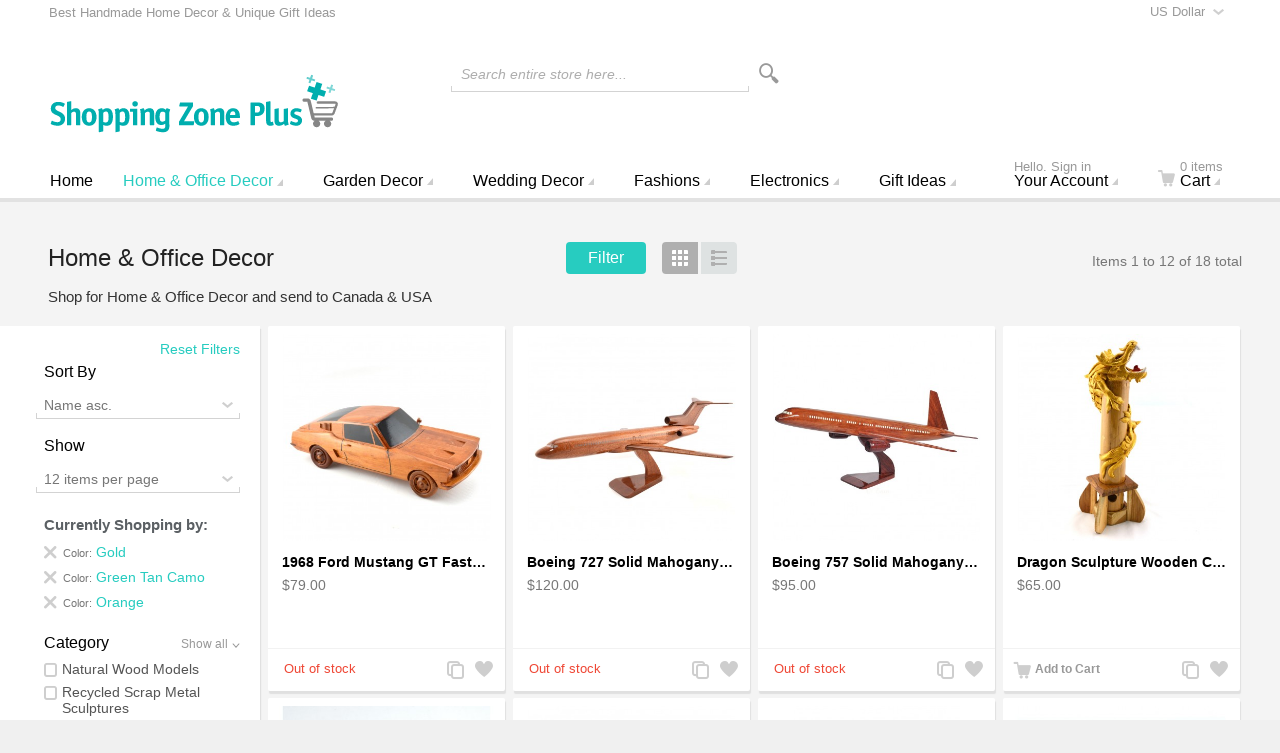

--- FILE ---
content_type: text/html; charset=UTF-8
request_url: https://www.shoppingzoneplus.com/home-office-decor/filter/color/gold,green-tan-camo,orange
body_size: 127224
content:
<!doctype html>
<html lang="en" class="no-js">
<head>
<meta charset="utf-8" />
<meta name="viewport" content="width=device-width, initial-scale=1.0" />
<title>Buy or Send Unique Home &amp; Office Decor items</title>
<meta http-equiv="Content-Type" content="text/html; charset=utf-8" />
<meta name="description" content="Buy or Send Unique Home &amp; Office Decor items. Best Unique handcrafted Gifts for any event. Send Unique Home &amp; Office Decor items" />
<meta name="robots" content="INDEX,FOLLOW" />
<link rel="icon" href="https://www.shoppingzoneplus.com/media/favicon/default/shopping-zone-plus-sticky.png" type="image/x-icon" />
<link rel="shortcut icon" href="https://www.shoppingzoneplus.com/media/favicon/default/shopping-zone-plus-sticky.png" type="image/x-icon" />

<link rel="stylesheet" type="text/css" href="https://www.shoppingzoneplus.com/media/css_secure/e6cb22a6ed14dcca25619d3d832773ed.css" media="all" />
<script type="text/javascript" src="https://www.shoppingzoneplus.com/media/js/aa92c3d9dd712f2d39d51bb1de155778.js"></script>
<link rel="canonical" href="http://www.shoppingzoneplus.com/home-office-decor" />
<!--[if IE 9]>
<link rel="stylesheet" type="text/css" href="https://www.shoppingzoneplus.com/media/css_secure/ff89dad08350a9885df57a4b5c53b8b7.css" media="all" />
<![endif]-->

<script type="text/javascript">
//<![CDATA[
Mage.Cookies.path     = '/';
Mage.Cookies.domain   = '.www.shoppingzoneplus.com';
//]]>
</script>

<script type="text/javascript">
//<![CDATA[
optionalZipCountries = ["HK","IE"];
//]]>
</script>
<!-- Facebook Ads Extension for Magento -->
<!-- Facebook Pixel Code -->
<script>
!function(f,b,e,v,n,t,s){if(f.fbq)return;n=f.fbq=function(){n.callMethod?
n.callMethod.apply(n,arguments):n.queue.push(arguments)};if(!f._fbq)f._fbq=n;
n.push=n;n.loaded=!0;n.version='2.0';n.queue=[];t=b.createElement(e);t.async=!0;
t.src=v;s=b.getElementsByTagName(e)[0];s.parentNode.insertBefore(t,s)}(window,
document,'script','//connect.facebook.net/en_US/fbevents.js');
fbq('init', '1544175212577823', {}, {agent: 'exmagento-1.9.3.9-2.2.4' });
fbq('track', 'PageView', {
  source: 'magento',
  version: "1.9.3.9",
  pluginVersion: "2.2.4"
});
</script>
<noscript><img height="1" width="1" style="display:none"
src="https://www.facebook.com/tr?id=1544175212577823&ev=PageView&noscript=1&cd[source]=magento&cd[version]=1.9.3.9&cd[pluginVersion]=2.2.4&a=exmagento-1.9.3.9-2.2.4"
/></noscript>
<!-- End Facebook Pixel Code -->
<script>window.jQuery||document.write('<script src="//ajax.googleapis.com/ajax/libs/jquery/1.7.1/jquery.min.js"><\/script>');</script><script>jQuery.noConflict();</script>
					<script src="/js/scommerce/jquery.cookie.js"></script>
					<link rel="next" href="http://www.shoppingzoneplus.com/home-office-decor?p=2" />
<script type="text/javascript">//<![CDATA[
        var Translator = new Translate({"Complete":"Complete;"});
        //]]></script><script type="text/javascript">
!function(e){if(!window.pintrk){window.pintrk=function(){window.pintrk.queue.push(Array.prototype.slice.call(arguments))};var n=window.pintrk;n.queue=[],n.version="3.0";var t=document.createElement("script");t.async=!0,t.src=e;var r=document.getElementsByTagName("script")[0];r.parentNode.insertBefore(t,r)}}("https://s.pinimg.com/ct/core.js");pintrk('load','2618535682510');
pintrk('page');</script><noscript><img height="1" width="1" style="display:none;" alt=""src="https://ct.pinterest.com/v3/?tid=2618535682510&noscript=1" />
</noscript>
<link rel="manifest" href="manifest.json" />
<meta name="theme-color" content="#00afae"/>
<style>
ul#payment_form_stripe_payments.stripe-new li.stripe-new {
margin-left: 0px!important;
}
.mdformfields .payment-methods .form-list li {
background : none!important
}
</style>

</head>
<body class=" catalog-category-view auto-dismiss-modal categorypath-home-office-decor category-home-office-decor default en_us mdformfields">
<!-- Logo Schema added by CreareSEO -->
<script type="application/ld+json">
    {
      "@context": "http://schema.org",
      "@type": "Organization",
      "url": "http://www.shoppingzoneplus.com/",
      "logo": "https://www.shoppingzoneplus.com/skin/frontend/intenso/default/images/shopping-zone-plus-logo.svg"
    }
</script><!-- Organization Schema added by CreareSEO -->
<script type="application/ld+json">
{
  "@context": "http://schema.org",
  "@type": "Organization",
  "address": {
    "@type": "PostalAddress",
    "addressLocality": "Surrey",
    "postalCode": "v3w3m8",
    "streetAddress": "#418, 7184 - 120 street",
    "addressRegion": "BC"
  },
  "name": "Shopping Zone Plus",
  "telephone": "1-800-401-7122"
}
</script><div class="off-canvas-wrap">
    <div class="inner-wrap">
            <noscript>
        <div class="global-site-notice noscript">
            <div class="notice-inner">
                <p>
                    <strong>JavaScript seems to be disabled in your browser.</strong><br />
                    You must have JavaScript enabled in your browser to utilize the functionality of this website.                </p>
            </div>
        </div>
    </noscript>
        <header class="main-header sticky-menu">
        <div class="row header-ribbon show-for-medium-up">
        <div class="small-12 columns">
                <select onchange="window.location.href=this.value" id="select-currency" title="Select Your Currency">
                <option value="http://www.shoppingzoneplus.com/directory/currency/switch/currency/CAD/uenc/aHR0cDovL3d3dy5zaG9wcGluZ3pvbmVwbHVzLmNvbS9ob21lLW9mZmljZS1kZWNvcg,,/"
            >
            Canadian Dollar        </option>
                <option value="http://www.shoppingzoneplus.com/directory/currency/switch/currency/USD/uenc/aHR0cDovL3d3dy5zaG9wcGluZ3pvbmVwbHVzLmNvbS9ob21lLW9mZmljZS1kZWNvcg,,/"
                            selected="selected"
            >
            US Dollar        </option>
            </select>
                                    <span class="welcome-message">Best Handmade Home Decor & Unique Gift Ideas</span>
                    </div>
    </div>
        <div class="row top-header">
        <div class="small-6 medium-3 large-3 logo-container columns">
            <a href="http://www.shoppingzoneplus.com/">
                <img class="main-logo" src="https://www.shoppingzoneplus.com/skin/frontend/intenso/default/images/shopping-zone-plus-logo.svg" alt="Shopping Zone Plus : Home Decor & Gift Ideas" title="Shopping Zone Plus : Home Decor & Gift Ideas" />
                <img class="main-logo-small" src="https://www.shoppingzoneplus.com/skin/frontend/intenso/default/images/shopping-zone-plus-logo-small.svg" alt="Shopping Zone Plus : Home Decor & Gift Ideas" title="Shopping Zone Plus : Home Decor & Gift Ideas" />
                                                <img class="main-logo-sticky" src="https://www.shoppingzoneplus.com/skin/frontend/intenso/default/images/shopping-zone-plus-sticky.png" alt="Shopping Zone Plus : Home Decor & Gift Ideas" title="Shopping Zone Plus : Home Decor & Gift Ideas" />
                            </a>
        </div>
        <div class="small-6 medium-3 medium-push-6 large-3 large-push-6 icons-for-small columns text-right">
                        <a href="#" class="right-off-canvas-toggle show-for-small-only icon-main-menu"></a>
            <a href="http://www.shoppingzoneplus.com/checkout/cart/" class="hide-for-large-up icon-cart">
                            </a>
            <a href="https://www.shoppingzoneplus.com/customer/account/" class="show-for-medium-only icon-user"></a>
        </div>
        <div class="medium-6 large-6 medium-pull-3 large-pull-3 columns">
                        <form method="get" action="https://www.shoppingzoneplus.com/catalogsearch/result/" id="search_mini_form">
                <div class="form-search">
                    <div class="action">
                        <button class="button" title="Search" type="submit"><span aria-hidden="true" class="icon-search"></span></button>
                                            </div>
                    <div class="search-box">
    <input type="text" class="input-text placeholder" value="" name="q" id="search" maxlength="128" />
    <label for="search">Search entire store here...</label>
    <div class="left"></div>
    <div class="right"></div>
    <div class="bottom"></div>
    <div class="search-autocomplete" id="search_autocomplete"></div>
    <script type="text/javascript">
    //<![CDATA[
        var searchForm = new Varien.searchForm('search_mini_form', 'search', '');
        searchForm.initAutocomplete('https://www.shoppingzoneplus.com/catalogsearch/ajax/suggest/', 'search_autocomplete');
    //]]>
    </script>
</div>
                </div>
            </form>
        </div>
    </div>
    
<nav class="top-bar right-off-canvas-menu expanded main-nav horizontal" data-topbar>
    <ul class="title-area">
        <li class="name show-for-small-only">
            <form method="get" action="https://www.shoppingzoneplus.com/catalogsearch/result/" id="search_nav_form">
    <div class="form-search">
        <div class="action">
            <button class="button" title="Search" type="submit"><span aria-hidden="true" class="icon-search"></span></button>
        </div>
        <div class="search-box">
            <input type="text" class="input-text placeholder" value="" name="q" id="search2" maxlength="128" />
            <label for="search2">Search</label>
            <div class="left"></div>
            <div class="right"></div>
            <div class="bottom"></div>
            <div class="search-autocomplete" id="search_autocomplete2"></div>
            <script type="text/javascript">
            //<![CDATA[
                var searchForm = new Varien.searchForm('search_nav_form', 'search2', '');
                searchForm.initAutocomplete('https://www.shoppingzoneplus.com/catalogsearch/ajax/suggest/', 'search_autocomplete2');
            //]]>
            </script>
        </div>
    </div>
</form>
        </li>
        <li class="toggle-topbar menu-icon"><a href="#">Menu</a></li>
    </ul>
    <section class="top-bar-section clearfix hover">
        <!-- Right Nav Section -->
        <ul class="right show-for-large-up">
            <li class="has-dropdown hide-for-small-only">
            	<a href="https://www.shoppingzoneplus.com/customer/account/login/"><span class="sup truncate">Hello. Sign in</span>Your Account</a>
                <ul class="dropdown account-dropdown">
                    <li class="arrow-box">
                      	<div class="bg-box">
                      		                          	<a href="https://www.shoppingzoneplus.com/customer/account/login/" class="button sign-in">Sign in</a>
                          	<p class="small">New customer? <a href="https://www.shoppingzoneplus.com/customer/account/create/" >Start here</a>.</p>
                          	                        </div>
                        <ul class="links-list">
                        <li class="first" ><a href="https://www.shoppingzoneplus.com/vendors/" title="Vendor" >Vendor</a></li>
                                <li ><a href="https://www.shoppingzoneplus.com/customer/account/" title="Your Account" >Your Account</a></li>
                                <li ><a href="https://www.shoppingzoneplus.com/sales/order/history/" title="Your Orders" >Your Orders</a></li>
                                <li ><a href="http://www.shoppingzoneplus.com/blog/" title="Blog" >Blog</a></li>
                                <li class=" last" ><a href="https://www.shoppingzoneplus.com/wishlist/" title="Your Wish List" >Your Wish List</a></li>
            </ul>
                    </li>
                </ul>
            </li>
            <li class="has-dropdown hide-for-small-only">
                <a href="http://www.shoppingzoneplus.com/checkout/cart/"><span aria-hidden="true" class="icon-cart"></span><span class="sup">0 items</span>Cart</a>
                <ul class="dropdown cart-dropdown">
                    <li class="arrow-box">
                        
<div class="dropdown-title">Your Cart (0)<a href="http://www.shoppingzoneplus.com/checkout/cart/" class="icon-edit" title="Edit your Cart"><span class="hide">Edit Cart</span></a></div>



                <p class="small cart-empty">Your shopping cart is currently empty.</p>
    
    <div class="bg-box">
        <p class="subtotal">
            Subtotal:&nbsp;
                            <span class="price">
                                            <span class="price">$0.00</span>                                    </span>
                    </p>
        <a href="https://www.shoppingzoneplus.com/checkout/onepage/" class="button sign-in">Checkout</a>
    </div>
    <div class="sb-cart-dropdown">
            </div>

                    </li>
                </ul>
            </li>
        </ul>
		<!-- Left Nav Section -->
		<ul class="left">
							<li class="home">
					<a href="http://www.shoppingzoneplus.com/"><span class="show-for-small-only icon-home"></span>Home</a>
				</li>
			      							<li class="show-for-small-only group-title">Shop</li>
									<li  class="level0 nav-1 first active has-dropdown mega-menu"><a href="http://www.shoppingzoneplus.com/home-office-decor" class="level0 has-children">Home &amp; Office Decor</a><ul class="level0 dropdown  arrow-box columns-4-for-large columns-3-for-medium"><li class="level1"><a class="level1 view-more-link" href="http://www.shoppingzoneplus.com/home-office-decor">View All Home &amp; Office Decor</a></li><li  class="level1 nav-1-1 first has-dropdown "><a href="http://www.shoppingzoneplus.com/home-office-decor/natural-wooden-mahogany-models" class="level1 has-children">Natural Wood Models</a><ul class="level1 dropdown "><li class="level2"><a class="level2 view-more-link" href="http://www.shoppingzoneplus.com/home-office-decor/natural-wooden-mahogany-models">View All Natural Wood Models</a></li><li  class="level2 nav-1-1-1 first"><a href="http://www.shoppingzoneplus.com/home-office-decor/natural-wooden-mahogany-models/wooden-airplane-models" class="level2 ">Wooden Airplane Models</a></li><li  class="level2 nav-1-1-2"><a href="http://www.shoppingzoneplus.com/home-office-decor/natural-wooden-mahogany-models/wooden-motorcycles-models" class="level2 ">Motorcycles Models</a></li><li  class="level2 nav-1-1-3"><a href="http://www.shoppingzoneplus.com/home-office-decor/natural-wooden-mahogany-models/mahogany-wooden-cars-trucks" class="level2 ">Cars &amp; Trucks Models</a></li><li  class="level2 nav-1-1-4"><a href="http://www.shoppingzoneplus.com/home-office-decor/natural-wooden-mahogany-models/mahogany-music-items" class="level2 ">Music Items</a></li><li  class="level2 nav-1-1-5"><a href="http://www.shoppingzoneplus.com/home-office-decor/natural-wooden-mahogany-models/mahogany-sports-wooden-craft" class="level2 ">Sports</a></li><li  class="level2 nav-1-1-6"><a href="http://www.shoppingzoneplus.com/home-office-decor/natural-wooden-mahogany-models/military-wooden" class="level2 ">Military Models</a></li><li  class="level2 nav-1-1-7"><a href="http://www.shoppingzoneplus.com/home-office-decor/natural-wooden-mahogany-models/wooden-mahogany-helicopter-models" class="level2 ">Helicopter</a></li><li  class="level2 nav-1-1-8 "><a href="http://www.shoppingzoneplus.com/home-office-decor/natural-wooden-mahogany-models/misc-wooden-model" class="level2 ">Misc</a></li></ul></li><li  class="level1 nav-1-2 has-dropdown "><a href="http://www.shoppingzoneplus.com/home-office-decor/aircraft-model-decor" class="level1 has-children">Aircraft Model Decor</a><ul class="level1 dropdown "><li class="level2"><a class="level2 view-more-link" href="http://www.shoppingzoneplus.com/home-office-decor/aircraft-model-decor">View All Aircraft Model Decor</a></li><li  class="level2 nav-1-2-1 first"><a href="http://www.shoppingzoneplus.com/home-office-decor/aircraft-model-decor/jet-military-aircraft-models" class="level2 ">Jet Military Aircraft Models</a></li><li  class="level2 nav-1-2-2"><a href="http://www.shoppingzoneplus.com/home-office-decor/aircraft-model-decor/propeller-military-models" class="level2 ">Propeller Military Models</a></li><li  class="level2 nav-1-2-3"><a href="http://www.shoppingzoneplus.com/home-office-decor/aircraft-model-decor/civilian-aircraft-models" class="level2 ">Civilian Aircraft Models</a></li><li  class="level2 nav-1-2-4"><a href="http://www.shoppingzoneplus.com/home-office-decor/aircraft-model-decor/helicopters-models-mahogany" class="level2 ">Helicopters Models</a></li><li  class="level2 nav-1-2-5"><a href="http://www.shoppingzoneplus.com/home-office-decor/aircraft-model-decor/airplane-propeller-decor" class="level2 ">Airplane Propeller Decor</a></li><li  class="level2 nav-1-2-6"><a href="http://www.shoppingzoneplus.com/home-office-decor/aircraft-model-decor/commercial-aircraft-models" class="level2 ">Commercial Aircraft Models</a></li><li  class="level2 nav-1-2-7"><a href="http://www.shoppingzoneplus.com/home-office-decor/aircraft-model-decor/vintage-plane-decor" class="level2 ">Vintage plane Décor</a></li><li  class="level2 nav-1-2-8 "><a href="http://www.shoppingzoneplus.com/home-office-decor/aircraft-model-decor/space-experimental-aircraft" class="level2 ">Space &amp; Experimental Aircraft</a></li></ul></li><li  class="level1 nav-1-3 has-dropdown "><a href="http://www.shoppingzoneplus.com/home-office-decor/scrap-recycled-metal-sculptures-handcrafted" class="level1 has-children">Recycled Scrap Metal Sculptures</a><ul class="level1 dropdown "><li class="level2"><a class="level2 view-more-link" href="http://www.shoppingzoneplus.com/home-office-decor/scrap-recycled-metal-sculptures-handcrafted">View All Recycled Scrap Metal Sculptures</a></li><li  class="level2 nav-1-3-1 first"><a href="http://www.shoppingzoneplus.com/home-office-decor/scrap-recycled-metal-sculptures-handcrafted/metal-motorcycle-sculptures" class="level2 ">Metal Motorcycle Sculptures</a></li><li  class="level2 nav-1-3-2"><a href="http://www.shoppingzoneplus.com/home-office-decor/scrap-recycled-metal-sculptures-handcrafted/alien-sculptures-scrap-metal-art" class="level2 ">Alien / Predator Metal Sculptures</a></li><li  class="level2 nav-1-3-3"><a href="http://www.shoppingzoneplus.com/home-office-decor/scrap-recycled-metal-sculptures-handcrafted/metal-cars-trucks-sculpture" class="level2 ">Cars &amp; Trucks Metal Sculptures</a></li><li  class="level2 nav-1-3-4"><a href="http://www.shoppingzoneplus.com/home-office-decor/scrap-recycled-metal-sculptures-handcrafted/military-metal-sculpture" class="level2 ">Military Metal Sculpture</a></li><li  class="level2 nav-1-3-5 "><a href="http://www.shoppingzoneplus.com/home-office-decor/scrap-recycled-metal-sculptures-handcrafted/recycled-scrap-metal-sculpture" class="level2 ">Misc</a></li></ul></li><li  class="level1 nav-1-4 has-dropdown "><a href="http://www.shoppingzoneplus.com/home-office-decor/metal-desktop-accessories" class="level1 has-children">Metal Desktop Accessories</a><ul class="level1 dropdown "><li class="level2"><a class="level2 view-more-link" href="http://www.shoppingzoneplus.com/home-office-decor/metal-desktop-accessories">View All Metal Desktop Accessories</a></li><li  class="level2 nav-1-4-1 first"><a href="http://www.shoppingzoneplus.com/home-office-decor/metal-desktop-accessories/business-card-holder" class="level2 ">Business Card Holder</a></li><li  class="level2 nav-1-4-2"><a href="http://www.shoppingzoneplus.com/home-office-decor/metal-desktop-accessories/pen-holder" class="level2 ">Pen Holder</a></li><li  class="level2 nav-1-4-3"><a href="http://www.shoppingzoneplus.com/home-office-decor/metal-desktop-accessories/metal-wine-caddy-bottle-racks" class="level2 ">Metal Wine Caddy</a></li><li  class="level2 nav-1-4-4"><a href="http://www.shoppingzoneplus.com/home-office-decor/metal-desktop-accessories/sports-decorative-objects" class="level2 ">Sports Decorative Objects</a></li><li  class="level2 nav-1-4-5 "><a href="http://www.shoppingzoneplus.com/home-office-decor/metal-desktop-accessories/nuts-and-bolts-sculpture" class="level2 ">Nuts and Bolts Sculpture</a></li></ul></li><li  class="level1 nav-1-5"><a href="http://www.shoppingzoneplus.com/home-office-decor/architectural-models" class="level1 ">Architectural Models</a></li><li  class="level1 nav-1-6 has-dropdown "><a href="http://www.shoppingzoneplus.com/home-office-decor/home-accent" class="level1 has-children">Home Accent</a><ul class="level1 dropdown "><li class="level2"><a class="level2 view-more-link" href="http://www.shoppingzoneplus.com/home-office-decor/home-accent">View All Home Accent</a></li><li  class="level2 nav-1-6-1 first "><a href="http://www.shoppingzoneplus.com/home-office-decor/home-accent/aromatherapy-diffuser" class="level2 ">Aromatherapy Diffuser</a></li></ul></li><li  class="level1 nav-1-7"><a href="http://www.shoppingzoneplus.com/home-office-decor/clocks-for-wall-table" class="level1 ">Clocks</a></li><li  class="level1 nav-1-8"><a href="http://www.shoppingzoneplus.com/home-office-decor/globe-bar" class="level1 ">Globe Bar</a></li><li  class="level1 nav-1-9"><a href="http://www.shoppingzoneplus.com/home-office-decor/wire-art-motorcycles-sculpture" class="level1 ">Wire Art Bikes / Motorcycles</a></li><li  class="level1 nav-1-10"><a href="http://www.shoppingzoneplus.com/home-office-decor/automobile" class="level1 ">Automobile Models</a></li><li  class="level1 nav-1-11 has-dropdown "><a href="http://www.shoppingzoneplus.com/home-office-decor/wooden-ship-boat-models" class="level1 has-children">Handcrafted Wooden Model Ships</a><ul class="level1 dropdown "><li class="level2"><a class="level2 view-more-link" href="http://www.shoppingzoneplus.com/home-office-decor/wooden-ship-boat-models">View All Handcrafted Wooden Model Ships</a></li><li  class="level2 nav-1-11-1 first"><a href="http://www.shoppingzoneplus.com/home-office-decor/wooden-ship-boat-models/cruise-ships-ocean-liners" class="level2 ">Cruise Ships &amp; Ocean Liners</a></li><li  class="level2 nav-1-11-2"><a href="http://www.shoppingzoneplus.com/home-office-decor/wooden-ship-boat-models/sail-boats-sloop" class="level2 ">Sail Boats – Sloop</a></li><li  class="level2 nav-1-11-3 "><a href="http://www.shoppingzoneplus.com/home-office-decor/wooden-ship-boat-models/boats-canoes" class="level2 ">Boats / Canoes</a></li></ul></li><li  class="level1 nav-1-12  has-dropdown "><a href="http://www.shoppingzoneplus.com/home-office-decor/statues" class="level1 has-children">Statues</a><ul class="level1 dropdown "><li class="level2"><a class="level2 view-more-link" href="http://www.shoppingzoneplus.com/home-office-decor/statues">View All Statues</a></li><li  class="level2 nav-1-12-1 first"><a href="http://www.shoppingzoneplus.com/home-office-decor/statues/bonded-marble-statues" class="level2 ">Bonded Marble Statues</a></li><li  class="level2 nav-1-12-2"><a href="http://www.shoppingzoneplus.com/home-office-decor/statues/art-deco-statues" class="level2 ">Art Deco Statues</a></li><li  class="level2 nav-1-12-3"><a href="http://www.shoppingzoneplus.com/home-office-decor/statues/fairy-statuary" class="level2 ">Fairy Statuary</a></li><li  class="level2 nav-1-12-4"><a href="http://www.shoppingzoneplus.com/home-office-decor/statues/romantic-statues" class="level2 ">Romantic Statues</a></li><li  class="level2 nav-1-12-5 "><a href="http://www.shoppingzoneplus.com/home-office-decor/statues/dragons-statue-sculptures" class="level2 ">Dragons Statue</a></li></ul></li></ul></li><li  class="level0 nav-2 has-dropdown "><a href="http://www.shoppingzoneplus.com/garden-decor" class="level0 has-children">Garden Decor</a><ul class="level0 dropdown  arrow-box"><li class="level1"><a class="level1 view-more-link" href="http://www.shoppingzoneplus.com/garden-decor">View All Garden Decor</a></li><li  class="level1 nav-2-1 first"><a href="http://www.shoppingzoneplus.com/garden-decor/fountains" class="level1 ">Fountains</a></li><li  class="level1 nav-2-2  has-dropdown "><a href="http://www.shoppingzoneplus.com/garden-decor/garden-statues" class="level1 has-children">Garden Statues</a><ul class="level1 dropdown "><li class="level2"><a class="level2 view-more-link" href="http://www.shoppingzoneplus.com/garden-decor/garden-statues">View All Garden Statues</a></li><li  class="level2 nav-2-2-1 first "><a href="http://www.shoppingzoneplus.com/garden-decor/garden-statues/fairy-statuary" class="level2 ">Fairy Statuary</a></li></ul></li></ul></li><li  class="level0 nav-3 has-dropdown "><a href="http://www.shoppingzoneplus.com/wedding-decorations-party-supplies" class="level0 has-children">Wedding Decor</a><ul class="level0 dropdown  arrow-box"><li class="level1"><a class="level1 view-more-link" href="http://www.shoppingzoneplus.com/wedding-decorations-party-supplies">View All Wedding Decor</a></li><li  class="level1 nav-3-1 first has-dropdown "><a href="http://www.shoppingzoneplus.com/wedding-decorations-party-supplies/reception-accessories" class="level1 has-children">Reception</a><ul class="level1 dropdown "><li class="level2"><a class="level2 view-more-link" href="http://www.shoppingzoneplus.com/wedding-decorations-party-supplies/reception-accessories">View All Reception</a></li><li  class="level2 nav-3-1-1 first "><a href="http://www.shoppingzoneplus.com/wedding-decorations-party-supplies/reception-accessories/wedding-cake-toppers" class="level2 ">Wedding Cake Toppers</a></li></ul></li><li  class="level1 nav-3-2  has-dropdown "><a href="http://www.shoppingzoneplus.com/wedding-decorations-party-supplies/wedding-decorations" class="level1 has-children">Decor</a><ul class="level1 dropdown "><li class="level2"><a class="level2 view-more-link" href="http://www.shoppingzoneplus.com/wedding-decorations-party-supplies/wedding-decorations">View All Decor</a></li><li  class="level2 nav-3-2-1 first "><a href="http://www.shoppingzoneplus.com/wedding-decorations-party-supplies/wedding-decorations/table-decorations" class="level2 ">Table Decorations</a></li></ul></li></ul></li><li  class="level0 nav-4 has-dropdown "><a href="http://www.shoppingzoneplus.com/fashion-clothing-shoes" class="level0 has-children">Fashions</a><ul class="level0 dropdown  arrow-box"><li class="level1"><a class="level1 view-more-link" href="http://www.shoppingzoneplus.com/fashion-clothing-shoes">View All Fashions</a></li><li  class="level1 nav-4-1 first"><a href="http://www.shoppingzoneplus.com/fashion-clothing-shoes/bicycle-bags" class="level1 ">Bicycle / Bike Bags</a></li><li  class="level1 nav-4-2 "><a href="http://www.shoppingzoneplus.com/fashion-clothing-shoes/leather-briefcases-messengers-bags" class="level1 ">Leather Briefcases &amp; Messengers</a></li></ul></li><li  class="level0 nav-5  has-dropdown "><a href="http://www.shoppingzoneplus.com/electronics" class="level0 has-children">Electronics</a><ul class="level0 dropdown  arrow-box"><li class="level1"><a class="level1 view-more-link" href="http://www.shoppingzoneplus.com/electronics">View All Electronics</a></li><li  class="level1 nav-5-1 first "><a href="http://www.shoppingzoneplus.com/electronics/leather-wallet-case-iphone" class="level1 ">Leather Wallet Case iPhone</a></li></ul></li>																			<li class="level0 hide-for-small-only custom-menu has-dropdown mega-menu has-dropdown-for-large">
						<a href="http://www.shoppingzoneplus.com/" class="level0 has-children">Gift Ideas</a>
													<div class="dropdown custom-dropdown arrow-box">
								<div class="row flushrow" style="margin: 0 0 10px;">
    <div class="medium-4 flushrow columns">
        <ul>
            <li class="label">Gifts by Recipient</li>
            <li><a href="/gift-ideas-for-her">Gifts For Her</a></li>
            <li><a href="/gift-ideas-for-him">Gifts For Him</a></li>
            <li><a href="/gift-ideas-for-aircraft-lover">Gifts For Aircraft Lover</a></li>
            <li><a href="/gift-ideas-for-pilots">Gifts For Pilots</a></li>
            <li><a href="/gifts-for-astronaut">Gifts for Astronaut</a></li>
           <li><a href="/gift-ideas-for-biker-bicycle">Gifts for Bicycle Lovers</a></li>
           <li><a href="/gift-ideas-for-motorcyclists-lover">Gifts for Motorcyclists</a></li>
        </ul>
    </div>
    <div class="medium-4 flushrow columns" style="border-left: 1px solid #e5e5e5">
        <ul>
            <li class="label">Gifts by Occasion</li>
            <li><a href="/birthday-gift-ideas">Birthday Gifts</a></li>
            <li><a href="/anniversary-gift-ideas">Anniversary Gifts</a></li>
            <li><a href="/mothers-day-gift-ideas">Mother's Day Gifts</a></li>
            <li><a href="/fathers-day-gift-ideas">Father's Day Gifts</a></li>
            <li><a href="/rakhi-gifts-online">Rakhi Gifts</a></li>
            <li><a href="/valentines-day-gift-ideas">Valentine's Day Gifts</a></li>
            <li><a href="/labor-day-sales-deals">Labor Day Deals</a></li>
<li><a href="/gift-ideas-unique-christmas-gifts-holiday-guide">Christmas Gifts</a></li>
        </ul>
    </div>
    <div class="medium-4 flushrow columns" style="border-left: 1px solid #e5e5e5">
        <ul>
            <li class="label">Gifts by Interest</li>
            <li><a href="/romantic-gift-ideas">Romantic Gifts</a></li>
            <li><a href="/corporate-gift-ideas">Corporate Gifts</a></li>
            <li><a href="/handmade-gift-ideas">Handmade Gifts</a></li>
            <li><a href="/eco-friendly-gifts">Eco-Friendly Gifts</a></li>
            <li><a href="/personalized-gift-ideas">Personalized Gifts</a></li>

<li><a href="/star-wars-sculptures">Star War Fans</a></li>
            <li><a href="/natural-wood-aircraft-models-engraving">Natural wood Aircraft models engraving</a></li>
        </ul>
    </div>
</div>							</div>
											</li>
										<li class="show-for-small-only group-title">Pages</li>
			<li class="show-for-small-only"><a href="http://www.shoppingzoneplus.com/checkout/cart/">Cart</a></li>
			<li class="show-for-small-only"><a href="https://www.shoppingzoneplus.com/customer/account/">Your Account</a></li>
							<li class="show-for-small-only"><a href="https://www.shoppingzoneplus.com/wishlist/">Your Wish List</a></li>
								</ul>
	</section>
</nav>
</header>
                        <div class="block-compare">
    </div>






    <section class="products-grid clearfix" data-list-qty="5">
    <div id="ajax-errors" style="display: none;">
        <ul class="ajax-message">
            <li><span>An error occurred, please try again later.</span></li>
        </ul>
    </div>
    
<div class="row toolbar">
    <div class="small-5 medium-6 large-4 flush-left columns">
        <h3 id="category-name" class="truncate">
            Home &amp; Office Decor                    </h3>
    </div>
    <div class="actions small-7 medium-6 large-4 columns">
                <div class="action-for-small-only"><a class="button left-off-canvas-toggle filter-toggle">Filter</a></div>
        <div class="action-for-medium-up"><a class="button layered-nav-toggle">Filter</a></div>
                                                    <ul class="button-group">
                                <li><a href="#" class="button icon-grid toggle-grid active" title="Grid"><span class="a11y">Grid</span></a></li>
                                <li><a href="#" class="button icon-list toggle-list " title="List"><span class="a11y">List</span></a></li>
                            </ul>
                        </div>
    <div class="small-12 medium-12 large-4 columns">
                <p id="amount" class="amount">
                            Items 1 to 12 of 18 total                    </p>
            </div>
</div>
            <div class="row category-description">
            <div class="small-12 columns">
                Shop for Home & Office Decor and send to Canada & USA            </div>
        </div>
                <nav class="layered-nav-container top-bar left-off-canvas-menu main-nav open remember" data-topbar>
                                <span id="filter-reset">
                    <a href="http://www.shoppingzoneplus.com/home-office-decor" class="filter-reset">Reset Filters</a>
                </span>
                <section class="layered-nav top-bar-section">
            
<label>Sort By</label>
<div class="layered-nav-select">
    <select id="orders" onchange="setLocation(this.value)">
            <option value="http://www.shoppingzoneplus.com/home-office-decor/filter/color/gold,green-tan-camo,orange?dir=asc&order=position">
            Position asc.        </option>
        <option value="http://www.shoppingzoneplus.com/home-office-decor/filter/color/gold,green-tan-camo,orange?dir=desc&order=position">
            Position desc.        </option>
            <option value="http://www.shoppingzoneplus.com/home-office-decor/filter/color/gold,green-tan-camo,orange?dir=asc&order=shoesize">
            Shoe Size asc.        </option>
        <option value="http://www.shoppingzoneplus.com/home-office-decor/filter/color/gold,green-tan-camo,orange?dir=desc&order=shoesize">
            Shoe Size desc.        </option>
            <option value="http://www.shoppingzoneplus.com/home-office-decor/filter/color/gold,green-tan-camo,orange?dir=asc&order=name" selected="selected">
            Name asc.        </option>
        <option value="http://www.shoppingzoneplus.com/home-office-decor/filter/color/gold,green-tan-camo,orange?dir=desc&order=name">
            Name desc.        </option>
            <option value="http://www.shoppingzoneplus.com/home-office-decor/filter/color/gold,green-tan-camo,orange?dir=asc&order=price">
            Price asc.        </option>
        <option value="http://www.shoppingzoneplus.com/home-office-decor/filter/color/gold,green-tan-camo,orange?dir=desc&order=price">
            Price desc.        </option>
            <option value="http://www.shoppingzoneplus.com/home-office-decor/filter/color/gold,green-tan-camo,orange?dir=asc&order=color">
            Color asc.        </option>
        <option value="http://www.shoppingzoneplus.com/home-office-decor/filter/color/gold,green-tan-camo,orange?dir=desc&order=color">
            Color desc.        </option>
            <option value="http://www.shoppingzoneplus.com/home-office-decor/filter/color/gold,green-tan-camo,orange?dir=asc&order=deals">
            Current Offers asc.        </option>
        <option value="http://www.shoppingzoneplus.com/home-office-decor/filter/color/gold,green-tan-camo,orange?dir=desc&order=deals">
            Current Offers desc.        </option>
        </select>
</div>
<label>Show</label>
<div class="layered-nav-select">
    <select id="limits" onchange="setLocation(this.value)">
            <option value="http://www.shoppingzoneplus.com/home-office-decor/filter/color/gold,green-tan-camo,orange?limit=12" selected="selected">
            12 items per page        </option>
            <option value="http://www.shoppingzoneplus.com/home-office-decor/filter/color/gold,green-tan-camo,orange?limit=24">
            24 items per page        </option>
            <option value="http://www.shoppingzoneplus.com/home-office-decor/filter/color/gold,green-tan-camo,orange?limit=36">
            36 items per page        </option>
        </select>
</div>
            <div id="layered-navigation" class="block-content">
                    <div class="currently">
    <p class="block-subtitle">Currently Shopping by:</p>
    <ol>
            <li>
            <span class="label">Color:</span> <span class="value">Gold</span>
                            <a class="btn-remove icon-close" href="http://www.shoppingzoneplus.com/home-office-decor/filter/color/green-tan-camo,orange" title="Remove This Item"><span class="hide">Remove This Item</span></a>
                    </li>
            <li>
            <span class="label">Color:</span> <span class="value">Green Tan Camo</span>
                            <a class="btn-remove icon-close" href="http://www.shoppingzoneplus.com/home-office-decor/filter/color/gold,orange" title="Remove This Item"><span class="hide">Remove This Item</span></a>
                    </li>
            <li>
            <span class="label">Color:</span> <span class="value">Orange</span>
                            <a class="btn-remove icon-close" href="http://www.shoppingzoneplus.com/home-office-decor/filter/color/gold,green-tan-camo" title="Remove This Item"><span class="hide">Remove This Item</span></a>
                    </li>
        </ol>
</div>
                                    <dl id="narrow-by-list">
                                                                                                    <dt>Category</dt>
                            <dd>		<ol>
				    <li>
		        		        <a href="http://www.shoppingzoneplus.com/home-office-decor/filter/cat/natural-wooden-mahogany-models/color/gold,green-tan-camo,orange">Natural Wood Models</a>
		        		    </li>
				    <li>
		        		        <a href="http://www.shoppingzoneplus.com/home-office-decor/filter/cat/scrap-recycled-metal-sculptures-handcrafted/color/gold,green-tan-camo,orange">Recycled Scrap Metal Sculptures</a>
		        		    </li>
				    <li>
		        		        <a href="http://www.shoppingzoneplus.com/home-office-decor/filter/cat/home-accent/color/gold,green-tan-camo,orange">Home Accent</a>
		        		    </li>
				    <li>
		        		        <a href="http://www.shoppingzoneplus.com/home-office-decor/filter/cat/wire-art-motorcycles-sculpture/color/gold,green-tan-camo,orange">Wire Art Bikes / Motorcycles</a>
		        		    </li>
				    <li>
		        		        <a href="http://www.shoppingzoneplus.com/home-office-decor/filter/cat/automobile/color/gold,green-tan-camo,orange">Automobile Models</a>
		        		    </li>
				    <li>
		        		        <a href="http://www.shoppingzoneplus.com/home-office-decor/filter/cat/wooden-ship-boat-models/color/gold,green-tan-camo,orange">Handcrafted Wooden Model Ships</a>
		        		    </li>
				    <li>
		        		        <a href="http://www.shoppingzoneplus.com/home-office-decor/filter/cat/statues/color/gold,green-tan-camo,orange">Statues</a>
		        		    </li>
			</ol>
	</dd>
                                                                                                    <dt>Price</dt>
                            <dd><div class="price-filter-slider">
				<div>
					<div class="slider-range"></div>
                    
				<div class="text-box">
				    <div class="input-container clearfix">
                        <div class="price-container minPrice-container f-left">
                            <label class="minPrice-label">from</label>
                            <input type="text" name="min" id="minPrice" class="input-text priceTextBox minPrice f-left" value="0" style="" />
                        </div>
                        <div class="price-container maxPrice-container f-right">
                            <label class="minPrice-label">to</label>
                            <input type="text" name="max" id="maxPrice" class="input-text priceTextBox maxPrice f-left" value="2069.78" style="" />
                        </div>
                    </div>
					<div class="btn-container">
                        <input type="button" value="OK" name="go" class="button go" style="" />
                        <input type="button" value="clear" name="clear" class="button button-custom button-custom-active btn-clear" />
                        <input type="hidden" id="amount" class="price-amount" style="background:none; border:none;" value="$0 - $2069.78" />
                    </div>
				</div>
					
				</div>
                <div class="clear" style="clear:both;"></div>
                </div>
			<script type="text/javascript">
				jQuery(function($) {
					var newMinPrice, newMaxPrice, url, temp;
					var categoryMinPrice = 0;
					var categoryMaxPrice = 2069.78;
                    
					function isNumber(n) {
					  return !isNaN(parseFloat(n)) && isFinite(n);
					}
					
					$(".priceTextBox").focus(function(){
						temp = $(this).val();	
					});
					
					$(".priceTextBox").keyup(function(){
						var value = $(this).val();
						if(!isNumber(value)){
							$(this).val(temp);	
						}
					});
					
					$(".priceTextBox").keypress(function(e){
						if(e.keyCode == 13){
							var value = $(this).val();
							if(value < categoryMinPrice || value > categoryMaxPrice){
								$(this).val(temp);	
							}
							url = getUrl($(".minPrice").val(), $(".maxPrice").val());
							sliderAjax(url);	
						}	
					});
					
					$(".priceTextBox").blur(function(){
						var value = $(this).val();
						if(value < categoryMinPrice || value > categoryMaxPrice){
							$(this).val(temp);	
						}
						
					});
					
					$(".go").click(function(){
						url = getUrl($(".minPrice").val(), $(".maxPrice").val());
						sliderAjax(url);	
					});
					$(".btn-clear").click(function(){
                        url = getClearUrl();
						sliderAjax(url);
					});
					$( ".slider-range" ).slider({
						range: true,
						min: categoryMinPrice,
						max: categoryMaxPrice,
						values: [ 0, 2069.78 ],
						slide: function( event, ui ) {
							newMinPrice = ui.values[0];
							newMaxPrice = ui.values[1];
							
							$( ".price-amount" ).val( "$" + newMinPrice + " - $" + newMaxPrice );
							
							
							// Update TextBox Price
							$(".minPrice").val(newMinPrice); 
							$(".maxPrice").val(newMaxPrice);
							
						},stop: function( event, ui ) {
							
							// Current Min and Max Price
							var newMinPrice = ui.values[0];
							var newMaxPrice = ui.values[1];
							
							// Update Text Price
							$( ".price-amount" ).val( "$"+newMinPrice+" - $"+newMaxPrice );
							
							
							// Update TextBox Price
							$(".minPrice").val(newMinPrice); 
							$(".maxPrice").val(newMaxPrice);
							
							url = getUrl(newMinPrice,newMaxPrice);
							if(newMinPrice != 0 && newMaxPrice != 2069.78){
								clearTimeout(timer);
								//window.location= url;
								
							}else{
									timer = setTimeout(function(){
										sliderAjax(url);
									}, 0);     
								}
						}
					});
					
					function getUrl(newMinPrice, newMaxPrice){
						return "https://www.shoppingzoneplus.com/home-office-decor/filter/color/gold,green-tan-camo,orange"+"?min="+newMinPrice+"&max="+newMaxPrice+"&color=gold,green-tan-camo,orange";
					}
					function getClearUrl() {
					    return "https://www.shoppingzoneplus.com/home-office-decor/filter/color/gold,green-tan-camo,orange?&color=gold,green-tan-camo,orange";
					}
				});
			</script>
			
			<style type="text/css">.ui-slider .ui-slider-handle{background:#e61446;width:13px; height:13px; margin-top: -.1em; cursor: pointer;border-radius:7px; }.ui-slider{background:#d7d2c1; width:auto; height:2px; border:none; margin-bottom: 20px; }.ui-slider .ui-slider-range{background:#e61446;border:none; cursor: pointer; }#amount, .price_slider_label {}</style>
		</dd>
                                                                                                    <dt>Color</dt>
                            <dd>		<ol>
	    	        <li>
	            	                <input type="checkbox"	                	                           onclick="$(this).next().click()"
	                	                style="display:none;"/>
	                <a
	                	                    onclick="$(this).previous().checked = true;"
	                	                    href="http://www.shoppingzoneplus.com/home-office-decor/filter/color/blue,gold,green-tan-camo,orange"
	                    >Blue</a>
	            	        </li>
	    	        <li>
	            	                <input type="checkbox"	                	                           onclick="$(this).next().click()"
	                	                style="display:none;"/>
	                <a
	                	                    onclick="$(this).previous().checked = true;"
	                	                    href="http://www.shoppingzoneplus.com/home-office-decor/filter/color/gold,gray,green-tan-camo,orange"
	                    >Gray</a>
	            	        </li>
	    	        <li>
	            	                <input type="checkbox"	                	                           onclick="$(this).next().click()"
	                	                style="display:none;"/>
	                <a
	                	                    onclick="$(this).previous().checked = true;"
	                	                    href="http://www.shoppingzoneplus.com/home-office-decor/filter/color/gold,green,green-tan-camo,orange"
	                    >Green</a>
	            	        </li>
	    	        <li>
	            	                <input type="checkbox"	                	                           onclick="$(this).next().click()"
	                	                style="display:none;"/>
	                <a
	                	                    onclick="$(this).previous().checked = true;"
	                	                    href="http://www.shoppingzoneplus.com/home-office-decor/filter/color/gold,green-tan-camo,orange,silver"
	                    >silver</a>
	            	        </li>
	    	        <li>
	            	                <input type="checkbox"	                	                           onclick="$(this).next().click()"
	                	                style="display:none;"/>
	                <a
	                	                    onclick="$(this).previous().checked = true;"
	                	                    href="http://www.shoppingzoneplus.com/home-office-decor/filter/color/black,gold,green-tan-camo,orange"
	                    >Black</a>
	            	        </li>
	    	        <li>
	            	                <input type="checkbox"	                	                           onclick="$(this).next().click()"
	                	                style="display:none;"/>
	                <a
	                	                    onclick="$(this).previous().checked = true;"
	                	                    href="http://www.shoppingzoneplus.com/home-office-decor/filter/color/brown,gold,green-tan-camo,orange"
	                    >Brown</a>
	            	        </li>
	    	        <li class="checked">
	            	                <input type="checkbox" checked="checked" 	                	                           onclick="$(this).next().click()"
	                	                style="display:none;"/>
	                <a
	                	                    onclick="$(this).previous().checked = false;"
	                	                    href="http://www.shoppingzoneplus.com/home-office-decor/filter/color/green-tan-camo,orange"
	                    >Gold</a>
	            	        </li>
	    	        <li>
	            	                <input type="checkbox"	                	                           onclick="$(this).next().click()"
	                	                style="display:none;"/>
	                <a
	                	                    onclick="$(this).previous().checked = true;"
	                	                    href="http://www.shoppingzoneplus.com/home-office-decor/filter/color/gold,green-tan-camo,orange,red"
	                    >Red</a>
	            	        </li>
	    	        <li>
	            	                <input type="checkbox"	                	                           onclick="$(this).next().click()"
	                	                style="display:none;"/>
	                <a
	                	                    onclick="$(this).previous().checked = true;"
	                	                    href="http://www.shoppingzoneplus.com/home-office-decor/filter/color/gold,green-tan-camo,orange,white"
	                    >White</a>
	            	        </li>
	    	        <li>
	            	                <input type="checkbox"	                	                           onclick="$(this).next().click()"
	                	                style="display:none;"/>
	                <a
	                	                    onclick="$(this).previous().checked = true;"
	                	                    href="http://www.shoppingzoneplus.com/home-office-decor/filter/color/gold,green-tan-camo,orange,yellow"
	                    >Yellow</a>
	            	        </li>
	    	</ol>
	</dd>
                                                                    </dl>
                    <script type="text/javascript">decorateDataList('narrow-by-list')</script>
                                </div>
                                </section>
    </nav>
        
    <ul id="catalog-listing" class="category-products ajax infinite-scroll clearfix ">
            <li class="item isotope-item">
            <div class="item-content clearfix">
                <div class="item-images">
                                                                                <a class="product-image" href="http://www.shoppingzoneplus.com/1968-ford-mustang-gt-fastback-wooden-car-model-gift.html" title="1968 Ford Mustang GT Fastback Wooden Car Model Gift" style="padding-top: 93.95%;">
                                                    <img id="product-collection-image-1304" class="item-image" alt="1968 Ford Mustang GT Fastback Wooden Car Model Gift" src="https://www.shoppingzoneplus.com/skin/frontend/intenso/default/images/clear.png" data-echo="https://www.shoppingzoneplus.com/media/catalog/product/cache/1/small_image/430x404/9df78eab33525d08d6e5fb8d27136e95/m/u/mustang-1968-6.jpg" width="430" height="404">
                            <img class="alt-image" src="https://www.shoppingzoneplus.com/skin/frontend/intenso/default/images/clear.png" data-echo="https://www.shoppingzoneplus.com/media/catalog/product/cache/1/small_image/430x404/9df78eab33525d08d6e5fb8d27136e95/m/u/mustang-1968-1.jpg" width="430" height="404">                                            </a>
                    <div class="product-label-placeholder" data-productid="1304" data-labelurl="http://www.shoppingzoneplus.com/itactica-productlabel" data-source="category"></div>
                                    </div>
                <div class="item-info">
                    <h6 class="item-title">
                        <a href="http://www.shoppingzoneplus.com/1968-ford-mustang-gt-fastback-wooden-car-model-gift.html" class="truncate" title="1968 Ford Mustang GT Fastback Wooden Car Model Gift"><span>1968 Ford Mustang GT Fastback Wooden Car Model Gift</span></a>
                    </h6>
                    <div class="item-description">
                        Ford Mustang GT  Wooden Car Model. A New Class of Automobile known as the Pony Car                    </div>
                                                            
                        
    <div class="price-box">
                                                                <span class="regular-price" id="product-price-1304">
                                            <span class="price">$79.00</span>                                    </span>
                        
        </div>

                                                                            </div>
                                <div class="actions clearfix">
                                                                <p class="availability out-of-stock"><span>Out of stock</span></p>
                                                            <ul class="add-to-links">
                                                    <li><a href="https://www.shoppingzoneplus.com/wishlist/index/add/product/1304/form_key/disabled/" class="link-wishlist" title="Add to Wishlist">Add to Wishlist</a></li>
                                                                                                        <li><a id="compare-id-1304" href="http://www.shoppingzoneplus.com/catalog/product_compare/add/product/1304/uenc/aHR0cHM6Ly93d3cuc2hvcHBpbmd6b25lcGx1cy5jb20vaG9tZS1vZmZpY2UtZGVjb3IvZmlsdGVyL2NvbG9yL2dvbGQsZ3JlZW4tdGFuLWNhbW8sb3Jhbmdl/form_key/disabled/" class="link-compare" title="Add to Compare">Add to Compare</a></li>
                                                                        </ul>
                </div>
                            </div>
        </li>
            <li class="item isotope-item">
            <div class="item-content clearfix">
                <div class="item-images">
                                                                                <a class="product-image" href="http://www.shoppingzoneplus.com/boeing-727-wooden-airplane-model-for-aircraft-lovers.html" title="Boeing 727 Solid Mahogany Wooden Airplane model for Aircraft Lovers" style="padding-top: 93.95%;">
                                                    <img id="product-collection-image-246" class="item-image" alt="Boeing 727 Solid Mahogany Wooden Airplane model for Aircraft Lovers" src="https://www.shoppingzoneplus.com/skin/frontend/intenso/default/images/clear.png" data-echo="https://www.shoppingzoneplus.com/media/catalog/product/cache/1/small_image/430x404/9df78eab33525d08d6e5fb8d27136e95/7/2/727-wooden-plane-model-6.jpg" width="430" height="404">
                            <img class="alt-image" src="https://www.shoppingzoneplus.com/skin/frontend/intenso/default/images/clear.png" data-echo="https://www.shoppingzoneplus.com/media/catalog/product/cache/1/small_image/430x404/9df78eab33525d08d6e5fb8d27136e95/7/2/727-wooden-plane-model-4.jpg" width="430" height="404">                                            </a>
                    <div class="product-label-placeholder" data-productid="246" data-labelurl="http://www.shoppingzoneplus.com/itactica-productlabel" data-source="category"></div>
                                    </div>
                <div class="item-info">
                    <h6 class="item-title">
                        <a href="http://www.shoppingzoneplus.com/boeing-727-wooden-airplane-model-for-aircraft-lovers.html" class="truncate" title="Boeing 727 Solid Mahogany Wooden Airplane model for Aircraft Lovers"><span>Boeing 727 Solid Mahogany Wooden Airplane model for Aircraft Lovers</span></a>
                    </h6>
                    <div class="item-description">
                        Wooden Boeing 727 airplane scale model. You can personalize by engraving on it.                    </div>
                                                            
                        
    <div class="price-box">
                                                                <span class="regular-price" id="product-price-246">
                                            <span class="price">$120.00</span>                                    </span>
                        
        </div>

                                                                            </div>
                                <div class="actions clearfix">
                                                                <p class="availability out-of-stock"><span>Out of stock</span></p>
                                                            <ul class="add-to-links">
                                                    <li><a href="https://www.shoppingzoneplus.com/wishlist/index/add/product/246/form_key/disabled/" class="link-wishlist" title="Add to Wishlist">Add to Wishlist</a></li>
                                                                                                        <li><a id="compare-id-246" href="http://www.shoppingzoneplus.com/catalog/product_compare/add/product/246/uenc/aHR0cHM6Ly93d3cuc2hvcHBpbmd6b25lcGx1cy5jb20vaG9tZS1vZmZpY2UtZGVjb3IvZmlsdGVyL2NvbG9yL2dvbGQsZ3JlZW4tdGFuLWNhbW8sb3Jhbmdl/form_key/disabled/" class="link-compare" title="Add to Compare">Add to Compare</a></li>
                                                                        </ul>
                </div>
                            </div>
        </li>
            <li class="item isotope-item">
            <div class="item-content clearfix">
                <div class="item-images">
                                                                                <a class="product-image" href="http://www.shoppingzoneplus.com/boeing-757-wooden-mahogany-airplane-model.html" title="Boeing 757 Wooden Airplane Model" style="padding-top: 93.95%;">
                                                    <img id="product-collection-image-1064" class="item-image" alt="Boeing 757 Wooden Airplane Model" src="https://www.shoppingzoneplus.com/skin/frontend/intenso/default/images/clear.png" data-echo="https://www.shoppingzoneplus.com/media/catalog/product/cache/1/small_image/430x404/9df78eab33525d08d6e5fb8d27136e95/7/5/757-1.jpg" width="430" height="404">
                            <img class="alt-image" src="https://www.shoppingzoneplus.com/skin/frontend/intenso/default/images/clear.png" data-echo="https://www.shoppingzoneplus.com/media/catalog/product/cache/1/small_image/430x404/9df78eab33525d08d6e5fb8d27136e95/7/5/757-4.jpg" width="430" height="404">                                            </a>
                    <div class="product-label-placeholder" data-productid="1064" data-labelurl="http://www.shoppingzoneplus.com/itactica-productlabel" data-source="category"></div>
                                    </div>
                <div class="item-info">
                    <h6 class="item-title">
                        <a href="http://www.shoppingzoneplus.com/boeing-757-wooden-mahogany-airplane-model.html" class="truncate" title="Boeing 757 Solid Mahogany Wooden Airplane Model"><span>Boeing 757 Solid Mahogany Wooden Airplane Model</span></a>
                    </h6>
                    <div class="item-description">
                        Boeing 757 Wooden Airplane Model – Handmade Wood Art Model – Home/Desk Decoration                    </div>
                                                            
                        
    <div class="price-box">
                                                                <span class="regular-price" id="product-price-1064">
                                            <span class="price">$95.00</span>                                    </span>
                        
        </div>

                                                                            </div>
                                <div class="actions clearfix">
                                                                <p class="availability out-of-stock"><span>Out of stock</span></p>
                                                            <ul class="add-to-links">
                                                    <li><a href="https://www.shoppingzoneplus.com/wishlist/index/add/product/1064/form_key/disabled/" class="link-wishlist" title="Add to Wishlist">Add to Wishlist</a></li>
                                                                                                        <li><a id="compare-id-1064" href="http://www.shoppingzoneplus.com/catalog/product_compare/add/product/1064/uenc/aHR0cHM6Ly93d3cuc2hvcHBpbmd6b25lcGx1cy5jb20vaG9tZS1vZmZpY2UtZGVjb3IvZmlsdGVyL2NvbG9yL2dvbGQsZ3JlZW4tdGFuLWNhbW8sb3Jhbmdl/form_key/disabled/" class="link-compare" title="Add to Compare">Add to Compare</a></li>
                                                                        </ul>
                </div>
                            </div>
        </li>
            <li class="item isotope-item">
            <div class="item-content clearfix">
                <div class="item-images">
                                                                                <a class="product-image" href="http://www.shoppingzoneplus.com/dragon-sculpture-wooden-carved-coiled-stance-statuette-gold.html" title="Dragon Sculpture Wooden Carved Coiled Stance Statuette" style="padding-top: 93.95%;">
                                                    <img id="product-collection-image-1393" class="item-image" alt="Dragon Sculpture Wooden Carved Coiled Stance Statuette" src="https://www.shoppingzoneplus.com/skin/frontend/intenso/default/images/clear.png" data-echo="https://www.shoppingzoneplus.com/media/catalog/product/cache/1/small_image/430x404/9df78eab33525d08d6e5fb8d27136e95/g/o/gold2_1.jpg" width="430" height="404">
                                                                        </a>
                    <div class="product-label-placeholder" data-productid="1393" data-labelurl="http://www.shoppingzoneplus.com/itactica-productlabel" data-source="category"></div>
                                    </div>
                <div class="item-info">
                    <h6 class="item-title">
                        <a href="http://www.shoppingzoneplus.com/dragon-sculpture-wooden-carved-coiled-stance-statuette-gold.html" class="truncate" title="Dragon Sculpture Wooden Carved Coiled Stance Statuette  - Gold"><span>Dragon Sculpture Wooden Carved Coiled Stance Statuette  - Gold</span></a>
                    </h6>
                    <div class="item-description">
                        <p>Handmade item<br />Material: bamboo<br/>Gold Coiled Stance Dragon sculpture</p>                    </div>
                                                            
                        
    <div class="price-box">
                                                                <span class="regular-price" id="product-price-1393">
                                            <span class="price">$65.00</span>                                    </span>
                        
        </div>

                                                                            </div>
                                <div class="actions clearfix">
                                                                <button type="button" title="Add to Cart" class="button btn-cart" onclick="setLocation('http://www.shoppingzoneplus.com/checkout/cart/add/uenc/aHR0cHM6Ly93d3cuc2hvcHBpbmd6b25lcGx1cy5jb20vaG9tZS1vZmZpY2UtZGVjb3IvZmlsdGVyL2NvbG9yL2dvbGQsZ3JlZW4tdGFuLWNhbW8sb3Jhbmdl/product/1393/form_key/disabled/')"><span><span>Add to Cart</span></span></button>
                                                            <ul class="add-to-links">
                                                    <li><a href="https://www.shoppingzoneplus.com/wishlist/index/add/product/1393/form_key/disabled/" class="link-wishlist" title="Add to Wishlist">Add to Wishlist</a></li>
                                                                                                        <li><a id="compare-id-1393" href="http://www.shoppingzoneplus.com/catalog/product_compare/add/product/1393/uenc/aHR0cHM6Ly93d3cuc2hvcHBpbmd6b25lcGx1cy5jb20vaG9tZS1vZmZpY2UtZGVjb3IvZmlsdGVyL2NvbG9yL2dvbGQsZ3JlZW4tdGFuLWNhbW8sb3Jhbmdl/form_key/disabled/" class="link-compare" title="Add to Compare">Add to Compare</a></li>
                                                                        </ul>
                </div>
                            </div>
        </li>
            <li class="item isotope-item">
            <div class="item-content clearfix">
                <div class="item-images">
                                                                                <a class="product-image" href="http://www.shoppingzoneplus.com/harley-davidson-fatboy-aluminium-wire-art-sculpture-motorcycle-handmade.html" title="Harley-Davidson Fatboy, Aluminium Wire Art Sculpture Motorcycle handmade" style="padding-top: 93.95%;">
                                                    <img id="product-collection-image-1270" class="item-image" alt="Harley-Davidson Fatboy, Aluminium Wire Art Sculpture Motorcycle handmade" src="https://www.shoppingzoneplus.com/skin/frontend/intenso/default/images/clear.png" data-echo="https://www.shoppingzoneplus.com/media/catalog/product/cache/1/small_image/430x404/9df78eab33525d08d6e5fb8d27136e95/f/a/fat-boy-bike3.jpg" width="430" height="404">
                            <img class="alt-image" src="https://www.shoppingzoneplus.com/skin/frontend/intenso/default/images/clear.png" data-echo="https://www.shoppingzoneplus.com/media/catalog/product/cache/1/small_image/430x404/9df78eab33525d08d6e5fb8d27136e95/f/a/fat-boy-bike.jpg" width="430" height="404">                                            </a>
                    <div class="product-label-placeholder" data-productid="1270" data-labelurl="http://www.shoppingzoneplus.com/itactica-productlabel" data-source="category"></div>
                                    </div>
                <div class="item-info">
                    <h6 class="item-title">
                        <a href="http://www.shoppingzoneplus.com/harley-davidson-fatboy-aluminium-wire-art-sculpture-motorcycle-handmade.html" class="truncate" title="Fatboy Wire Art Sculpture Motorcycle - Aluminium handmade"><span>Fatboy Wire Art Sculpture Motorcycle - Aluminium handmade</span></a>
                    </h6>
                    <div class="item-description">
                        Beautiful Harley-Davidson, Fatboy Aluminium Wire Art Sculpture Motorcycle miniature sculpture. wire handmade sculptures. Materials: anodized metal wire                    </div>
                                                            
                        
    <div class="price-box">
                                                                <span class="regular-price" id="product-price-1270">
                                            <span class="price">$99.00</span>                                    </span>
                        
        </div>

                                                                            </div>
                                <div class="actions clearfix">
                                                                <p class="availability out-of-stock"><span>Out of stock</span></p>
                                                            <ul class="add-to-links">
                                                    <li><a href="https://www.shoppingzoneplus.com/wishlist/index/add/product/1270/form_key/disabled/" class="link-wishlist" title="Add to Wishlist">Add to Wishlist</a></li>
                                                                                                        <li><a id="compare-id-1270" href="http://www.shoppingzoneplus.com/catalog/product_compare/add/product/1270/uenc/aHR0cHM6Ly93d3cuc2hvcHBpbmd6b25lcGx1cy5jb20vaG9tZS1vZmZpY2UtZGVjb3IvZmlsdGVyL2NvbG9yL2dvbGQsZ3JlZW4tdGFuLWNhbW8sb3Jhbmdl/form_key/disabled/" class="link-compare" title="Add to Compare">Add to Compare</a></li>
                                                                        </ul>
                </div>
                            </div>
        </li>
            <li class="item isotope-item">
            <div class="item-content clearfix">
                <div class="item-images">
                                                                                <a class="product-image" href="http://www.shoppingzoneplus.com/ford-mustang-sports-car-wooden-car-model.html" title="Ford Mustang Sports Car - Wooden Car Model" style="padding-top: 93.95%;">
                                                    <img id="product-collection-image-1306" class="item-image" alt="Ford Mustang Sports Car - Wooden Car Model" src="https://www.shoppingzoneplus.com/skin/frontend/intenso/default/images/clear.png" data-echo="https://www.shoppingzoneplus.com/media/catalog/product/cache/1/small_image/430x404/9df78eab33525d08d6e5fb8d27136e95/m/u/mustang-sports8.jpg" width="430" height="404">
                            <img class="alt-image" src="https://www.shoppingzoneplus.com/skin/frontend/intenso/default/images/clear.png" data-echo="https://www.shoppingzoneplus.com/media/catalog/product/cache/1/small_image/430x404/9df78eab33525d08d6e5fb8d27136e95/m/u/mustang-sports12.jpg" width="430" height="404">                                            </a>
                    <div class="product-label-placeholder" data-productid="1306" data-labelurl="http://www.shoppingzoneplus.com/itactica-productlabel" data-source="category"></div>
                                    </div>
                <div class="item-info">
                    <h6 class="item-title">
                        <a href="http://www.shoppingzoneplus.com/ford-mustang-sports-car-wooden-car-model.html" class="truncate" title="Ford Mustang Sports Car - Wooden Car Model"><span>Ford Mustang Sports Car - Wooden Car Model</span></a>
                    </h6>
                    <div class="item-description">
                        Ford Mustang Sport Wooden Car Model. Perfect Gift for Sports Car Lovers                    </div>
                                                            
                        
    <div class="price-box">
                                                                <span class="regular-price" id="product-price-1306">
                                            <span class="price">$65.00</span>                                    </span>
                        
        </div>

                                                                            </div>
                                <div class="actions clearfix">
                                                                <button type="button" title="Add to Cart" class="button btn-cart" onclick="setLocation('http://www.shoppingzoneplus.com/ford-mustang-sports-car-wooden-car-model.html')"><span><span>Add to Cart</span></span></button>
                                                            <ul class="add-to-links">
                                                    <li><a href="https://www.shoppingzoneplus.com/wishlist/index/add/product/1306/form_key/disabled/" class="link-wishlist" title="Add to Wishlist">Add to Wishlist</a></li>
                                                                                                        <li><a id="compare-id-1306" href="http://www.shoppingzoneplus.com/catalog/product_compare/add/product/1306/uenc/aHR0cHM6Ly93d3cuc2hvcHBpbmd6b25lcGx1cy5jb20vaG9tZS1vZmZpY2UtZGVjb3IvZmlsdGVyL2NvbG9yL2dvbGQsZ3JlZW4tdGFuLWNhbW8sb3Jhbmdl/form_key/disabled/" class="link-compare" title="Add to Compare">Add to Compare</a></li>
                                                                        </ul>
                </div>
                            </div>
        </li>
            <li class="item isotope-item">
            <div class="item-content clearfix">
                <div class="item-images">
                                                                                <a class="product-image" href="http://www.shoppingzoneplus.com/handpainted-miniature-set-of-three-earthern-vases-terracotta-warli-painting.html" title="erracotta warli painting-blue" style="padding-top: 93.95%;">
                                                    <img id="product-collection-image-1324" class="item-image" alt="erracotta warli painting-blue" src="https://www.shoppingzoneplus.com/skin/frontend/intenso/default/images/clear.png" data-echo="https://www.shoppingzoneplus.com/media/catalog/product/cache/1/small_image/430x404/9df78eab33525d08d6e5fb8d27136e95/5/1/51ma0d_hbjl__sl1000_.jpg" width="430" height="404">
                            <img class="alt-image" src="https://www.shoppingzoneplus.com/skin/frontend/intenso/default/images/clear.png" data-echo="https://www.shoppingzoneplus.com/media/catalog/product/cache/1/small_image/430x404/9df78eab33525d08d6e5fb8d27136e95/6/1/61lt5go-ozl__sl1247_.jpg" width="430" height="404">                                            </a>
                    <div class="product-label-placeholder" data-productid="1324" data-labelurl="http://www.shoppingzoneplus.com/itactica-productlabel" data-source="category"></div>
                                    </div>
                <div class="item-info">
                    <h6 class="item-title">
                        <a href="http://www.shoppingzoneplus.com/handpainted-miniature-set-of-three-earthern-vases-terracotta-warli-painting.html" class="truncate" title="Handpainted Miniature set of three earthern vases terracotta warli painting"><span>Handpainted Miniature set of three earthern vases terracotta warli painting</span></a>
                    </h6>
                    <div class="item-description">
                        <ul>
<li>&nbsp;Set of miniature vases is a perfect piece of d&eacute;cor for home or office.</li>
<li>&nbsp;Comes in a set of 3 vases.</li>
</ul>
<p></p>                    </div>
                                                            
                        
    <div class="price-box">
                                                                <span class="regular-price" id="product-price-1324">
                                            <span class="price">$34.99</span>                                    </span>
                        
        </div>

                                        <div class="configurable-swatch-list-wrapper">
    <p>Available colors:</p>
    <ul class="configurable-swatch-list configurable-swatch-color clearfix">
                            <li class="option-white is-media" data-product-id="1324" data-option-label="white">
            <a href="javascript:void(0)" name="white" class="swatch-link swatch-link-92 has-image" title="white"
                   style="height: 17px; width: 17px;">
                <span class="swatch-label" style="height: 15px; width: 15px; line-height: 15px;">
                                    <img src="https://www.shoppingzoneplus.com/media/catalog/swatches/1/15x15/media/white.png" alt="white" width="15" height="15" />
                                 </span>
                                    <span class="x" style="display: none"></span>
                            </a>
        </li>
                            <li class="option-black is-media" data-product-id="1324" data-option-label="black">
            <a href="javascript:void(0)" name="black" class="swatch-link swatch-link-92 has-image" title="black"
                   style="height: 17px; width: 17px;">
                <span class="swatch-label" style="height: 15px; width: 15px; line-height: 15px;">
                                    <img src="https://www.shoppingzoneplus.com/media/catalog/swatches/1/15x15/media/black.png" alt="black" width="15" height="15" />
                                 </span>
                                    <span class="x" style="display: none"></span>
                            </a>
        </li>
                            <li class="option-red is-media" data-product-id="1324" data-option-label="red">
            <a href="javascript:void(0)" name="red" class="swatch-link swatch-link-92 has-image" title="red"
                   style="height: 17px; width: 17px;">
                <span class="swatch-label" style="height: 15px; width: 15px; line-height: 15px;">
                                    <img src="https://www.shoppingzoneplus.com/media/catalog/swatches/1/15x15/media/red.png" alt="red" width="15" height="15" />
                                 </span>
                            </a>
        </li>
                            <li class="option-yellow is-media" data-product-id="1324" data-option-label="yellow">
            <a href="javascript:void(0)" name="yellow" class="swatch-link swatch-link-92 has-image" title="yellow"
                   style="height: 17px; width: 17px;">
                <span class="swatch-label" style="height: 15px; width: 15px; line-height: 15px;">
                                    <img src="https://www.shoppingzoneplus.com/media/catalog/swatches/1/15x15/media/yellow.png" alt="yellow" width="15" height="15" />
                                 </span>
                                    <span class="x" style="display: none"></span>
                            </a>
        </li>
                            <li class="option-gold is-media" data-product-id="1324" data-option-label="gold">
            <a href="javascript:void(0)" name="gold" class="swatch-link swatch-link-92 has-image" title="gold"
                   style="height: 17px; width: 17px;">
                <span class="swatch-label" style="height: 15px; width: 15px; line-height: 15px;">
                                    <img src="https://www.shoppingzoneplus.com/media/catalog/swatches/1/15x15/media/gold.png" alt="gold" width="15" height="15" />
                                 </span>
                                    <span class="x" style="display: none"></span>
                            </a>
        </li>
                            <li class="option-brown is-media" data-product-id="1324" data-option-label="brown">
            <a href="javascript:void(0)" name="brown" class="swatch-link swatch-link-92 has-image" title="brown"
                   style="height: 17px; width: 17px;">
                <span class="swatch-label" style="height: 15px; width: 15px; line-height: 15px;">
                                    <img src="https://www.shoppingzoneplus.com/media/catalog/swatches/1/15x15/media/brown.png" alt="brown" width="15" height="15" />
                                 </span>
                                    <span class="x" style="display: none"></span>
                            </a>
        </li>
                            <li class="option-green is-media" data-product-id="1324" data-option-label="green">
            <a href="javascript:void(0)" name="green" class="swatch-link swatch-link-92 has-image" title="green"
                   style="height: 17px; width: 17px;">
                <span class="swatch-label" style="height: 15px; width: 15px; line-height: 15px;">
                                    <img src="https://www.shoppingzoneplus.com/media/catalog/swatches/1/15x15/media/green.png" alt="green" width="15" height="15" />
                                 </span>
                                    <span class="x" style="display: none"></span>
                            </a>
        </li>
            </ul>
</div>
                                    </div>
                                <div class="actions clearfix">
                                                                <button type="button" title="View Details" class="button btn-cart preview" onclick="setLocation('http://www.shoppingzoneplus.com/handpainted-miniature-set-of-three-earthern-vases-terracotta-warli-painting.html')"><span><span>View Details</span></span></button>
                                                            <ul class="add-to-links">
                                                    <li><a href="https://www.shoppingzoneplus.com/wishlist/index/add/product/1324/form_key/disabled/" class="link-wishlist" title="Add to Wishlist">Add to Wishlist</a></li>
                                                                                                        <li><a id="compare-id-1324" href="http://www.shoppingzoneplus.com/catalog/product_compare/add/product/1324/uenc/aHR0cHM6Ly93d3cuc2hvcHBpbmd6b25lcGx1cy5jb20vaG9tZS1vZmZpY2UtZGVjb3IvZmlsdGVyL2NvbG9yL2dvbGQsZ3JlZW4tdGFuLWNhbW8sb3Jhbmdl/form_key/disabled/" class="link-compare" title="Add to Compare">Add to Compare</a></li>
                                                                        </ul>
                </div>
                            </div>
        </li>
            <li class="item isotope-item">
            <div class="item-content clearfix">
                <div class="item-images">
                                                                                <a class="product-image" href="http://www.shoppingzoneplus.com/harley-davidson-model-metal-art-sculpture-big-605.html" title="Harley DavidsonModel Metal Art Sculpture (Gold &amp; Black) " style="padding-top: 93.95%;">
                                                    <img id="product-collection-image-228" class="item-image" alt="Harley DavidsonModel Metal Art Sculpture (Gold &amp; Black) " src="https://www.shoppingzoneplus.com/skin/frontend/intenso/default/images/clear.png" data-echo="https://www.shoppingzoneplus.com/media/catalog/product/cache/1/small_image/430x404/9df78eab33525d08d6e5fb8d27136e95/h/a/harley-davidson-big-_3_4_1.jpg" width="430" height="404">
                            <img class="alt-image" src="https://www.shoppingzoneplus.com/skin/frontend/intenso/default/images/clear.png" data-echo="https://www.shoppingzoneplus.com/media/catalog/product/cache/1/small_image/430x404/9df78eab33525d08d6e5fb8d27136e95/h/a/harley-davidson-big-_3_1_1.jpg" width="430" height="404">                                            </a>
                    <div class="product-label-placeholder" data-productid="228" data-labelurl="http://www.shoppingzoneplus.com/itactica-productlabel" data-source="category"></div>
                                    </div>
                <div class="item-info">
                    <h6 class="item-title">
                        <a href="http://www.shoppingzoneplus.com/harley-davidson-model-metal-art-sculpture-big-605.html" class="truncate" title="Harley Davidson Metal Art Sculpture (Gray &amp; Black) 35cm"><span>Harley Davidson Metal Art Sculpture (Gray &amp; Black) 35cm</span></a>
                    </h6>
                    <div class="item-description">
                        The classic HARLEY DAVIDSON  Metal (medium) 35cm is wonderfully replicated in this solid metal (recycled / Scrap material) scale model with movable wheels, finely detailed molding and seam details, make this model a great gift or conservation piece.                    </div>
                                                                                                        
                        
    <div class="price-box">
                                                                <span class="regular-price" id="product-price-228">
                                            <span class="price">$150.00</span>                                    </span>
                        
        </div>

                                                                            </div>
                                <div class="actions clearfix">
                                                                                                            <p class="availability out-of-stock"><span>Out of stock</span></p>
                                                            <ul class="add-to-links">
                                                    <li><a href="https://www.shoppingzoneplus.com/wishlist/index/add/product/228/form_key/disabled/" class="link-wishlist" title="Add to Wishlist">Add to Wishlist</a></li>
                                                                                                        <li><a id="compare-id-228" href="http://www.shoppingzoneplus.com/catalog/product_compare/add/product/228/uenc/aHR0cHM6Ly93d3cuc2hvcHBpbmd6b25lcGx1cy5jb20vaG9tZS1vZmZpY2UtZGVjb3IvZmlsdGVyL2NvbG9yL2dvbGQsZ3JlZW4tdGFuLWNhbW8sb3Jhbmdl/form_key/disabled/" class="link-compare" title="Add to Compare">Add to Compare</a></li>
                                                                        </ul>
                </div>
                            </div>
        </li>
            <li class="item isotope-item">
            <div class="item-content clearfix">
                <div class="item-images">
                                                                                <a class="product-image" href="http://www.shoppingzoneplus.com/harley-davidson-model-metal-art-sculpture-med.html" title="Harley Davidson Recycled Metal Art Sculpture 26cm" style="padding-top: 93.95%;">
                                                    <img id="product-collection-image-89" class="item-image" alt="Harley Davidson Recycled Metal Art Sculpture 26cm" src="https://www.shoppingzoneplus.com/skin/frontend/intenso/default/images/clear.png" data-echo="https://www.shoppingzoneplus.com/media/catalog/product/cache/1/small_image/430x404/9df78eab33525d08d6e5fb8d27136e95/h/a/harley-metal-motorcycle2.jpg" width="430" height="404">
                            <img class="alt-image" src="https://www.shoppingzoneplus.com/skin/frontend/intenso/default/images/clear.png" data-echo="https://www.shoppingzoneplus.com/media/catalog/product/cache/1/small_image/430x404/9df78eab33525d08d6e5fb8d27136e95/m/o/motorcycle-14-m_har_011-1.jpg" width="430" height="404">                                            </a>
                    <div class="product-label-placeholder" data-productid="89" data-labelurl="http://www.shoppingzoneplus.com/itactica-productlabel" data-source="category"></div>
                                    </div>
                <div class="item-info">
                    <h6 class="item-title">
                        <a href="http://www.shoppingzoneplus.com/harley-davidson-model-metal-art-sculpture-med.html" class="truncate" title="Harley Davidson Recycled (Scrap) Metal Art Sculpture 11 inches"><span>Harley Davidson Recycled (Scrap) Metal Art Sculpture 11 inches</span></a>
                    </h6>
                    <div class="item-description">
                        The classis HARLEY DAVIDSON  Metal (medium) is wonderfully replicated in this solid metal (recycled material) scale model Movable wheels, finely detailed molding and seam details, make this model a great gift or conversation piece. Recycled (Scrap) Metal Art Sculpture.                    </div>
                                                            
                        
    <div class="price-box">
                                                                <span class="regular-price" id="product-price-89">
                                            <span class="price">$101.00</span>                                    </span>
                        
        </div>

                                                                            </div>
                                <div class="actions clearfix">
                                                                <p class="availability out-of-stock"><span>Out of stock</span></p>
                                                            <ul class="add-to-links">
                                                    <li><a href="https://www.shoppingzoneplus.com/wishlist/index/add/product/89/form_key/disabled/" class="link-wishlist" title="Add to Wishlist">Add to Wishlist</a></li>
                                                                                                        <li><a id="compare-id-89" href="http://www.shoppingzoneplus.com/catalog/product_compare/add/product/89/uenc/aHR0cHM6Ly93d3cuc2hvcHBpbmd6b25lcGx1cy5jb20vaG9tZS1vZmZpY2UtZGVjb3IvZmlsdGVyL2NvbG9yL2dvbGQsZ3JlZW4tdGFuLWNhbW8sb3Jhbmdl/form_key/disabled/" class="link-compare" title="Add to Compare">Add to Compare</a></li>
                                                                        </ul>
                </div>
                            </div>
        </li>
            <li class="item isotope-item">
            <div class="item-content clearfix">
                <div class="item-images">
                                                                                <a class="product-image" href="http://www.shoppingzoneplus.com/harley-fatboy-motorcycle-model-30cm-metal-sculpture-gold.html" title="Harley Fatboy : Motorcycle Model 30cm Metal Sculpture" style="padding-top: 93.95%;">
                                                    <img id="product-collection-image-92" class="item-image" alt="Harley Fatboy : Motorcycle Model 30cm Metal Sculpture" src="https://www.shoppingzoneplus.com/skin/frontend/intenso/default/images/clear.png" data-echo="https://www.shoppingzoneplus.com/media/catalog/product/cache/1/small_image/430x404/9df78eab33525d08d6e5fb8d27136e95/h/a/harley-fatboy-yellow1.jpg" width="430" height="404">
                            <img class="alt-image" src="https://www.shoppingzoneplus.com/skin/frontend/intenso/default/images/clear.png" data-echo="https://www.shoppingzoneplus.com/media/catalog/product/cache/1/small_image/430x404/9df78eab33525d08d6e5fb8d27136e95/h/a/harley-fatboy-yellow4.jpg" width="430" height="404">                                            </a>
                    <div class="product-label-placeholder" data-productid="92" data-labelurl="http://www.shoppingzoneplus.com/itactica-productlabel" data-source="category"></div>
                                    </div>
                <div class="item-info">
                    <h6 class="item-title">
                        <a href="http://www.shoppingzoneplus.com/harley-fatboy-motorcycle-model-30cm-metal-sculpture-gold.html" class="truncate" title="Harley Fatboy : Motorcycle Model 30cm Metal Sculpture - Gold"><span>Harley Fatboy : Motorcycle Model 30cm Metal Sculpture - Gold</span></a>
                    </h6>
                    <div class="item-description">
                        Harley Fatboy Motorcycle Model 30cm Metal Sculpture is wonderfully replicated in this solid metal (recycled material) scale model. Movable wheels, finely detailed molding and seam details, make this model a great gift or conservation piece.                    </div>
                                                                                                        
                        
    <div class="price-box">
                                                                <span class="regular-price" id="product-price-92">
                                            <span class="price">$96.00</span>                                    </span>
                        
        </div>

                                                                            </div>
                                <div class="actions clearfix">
                                                                                                            <p class="availability out-of-stock"><span>Out of stock</span></p>
                                                            <ul class="add-to-links">
                                                    <li><a href="https://www.shoppingzoneplus.com/wishlist/index/add/product/92/form_key/disabled/" class="link-wishlist" title="Add to Wishlist">Add to Wishlist</a></li>
                                                                                                        <li><a id="compare-id-92" href="http://www.shoppingzoneplus.com/catalog/product_compare/add/product/92/uenc/aHR0cHM6Ly93d3cuc2hvcHBpbmd6b25lcGx1cy5jb20vaG9tZS1vZmZpY2UtZGVjb3IvZmlsdGVyL2NvbG9yL2dvbGQsZ3JlZW4tdGFuLWNhbW8sb3Jhbmdl/form_key/disabled/" class="link-compare" title="Add to Compare">Add to Compare</a></li>
                                                                        </ul>
                </div>
                            </div>
        </li>
            <li class="item isotope-item">
            <div class="item-content clearfix">
                <div class="item-images">
                                                                                <a class="product-image" href="http://www.shoppingzoneplus.com/hms-victory-ship-mid-size-wooden-ship-model.html" title="HMS Victory Ship Mid Size - Wooden Ship Model" style="padding-top: 93.95%;">
                                                    <img id="product-collection-image-1386" class="item-image" alt="HMS Victory Ship Mid Size - Wooden Ship Model" src="https://www.shoppingzoneplus.com/skin/frontend/intenso/default/images/clear.png" data-echo="https://www.shoppingzoneplus.com/media/catalog/product/cache/1/small_image/430x404/9df78eab33525d08d6e5fb8d27136e95/t/0/t033-_6_.jpg" width="430" height="404">
                            <img class="alt-image" src="https://www.shoppingzoneplus.com/skin/frontend/intenso/default/images/clear.png" data-echo="https://www.shoppingzoneplus.com/media/catalog/product/cache/1/small_image/430x404/9df78eab33525d08d6e5fb8d27136e95/t/0/t033-_4_.jpg" width="430" height="404">                                            </a>
                    <div class="product-label-placeholder" data-productid="1386" data-labelurl="http://www.shoppingzoneplus.com/itactica-productlabel" data-source="category"></div>
                                    </div>
                <div class="item-info">
                    <h6 class="item-title">
                        <a href="http://www.shoppingzoneplus.com/hms-victory-ship-mid-size-wooden-ship-model.html" class="truncate" title="HMS Victory Ship Mid Size - Wooden Ship Model"><span>HMS Victory Ship Mid Size - Wooden Ship Model</span></a>
                    </h6>
                    <div class="item-description">
                        H.M.S. Victory, Adm. Horatio Nelson’s flagship at the Battle of Trafalgar in 1805, is now available as a museum-quality, FULLY ASSEMBLED model.                    </div>
                                                            
                        
    <div class="price-box">
                                                                <span class="regular-price" id="product-price-1386">
                                            <span class="price">$874.46</span>                                    </span>
                        
        </div>

                                                                            </div>
                                <div class="actions clearfix">
                                                                <button type="button" title="Add to Cart" class="button btn-cart" onclick="setLocation('http://www.shoppingzoneplus.com/checkout/cart/add/uenc/aHR0cHM6Ly93d3cuc2hvcHBpbmd6b25lcGx1cy5jb20vaG9tZS1vZmZpY2UtZGVjb3IvZmlsdGVyL2NvbG9yL2dvbGQsZ3JlZW4tdGFuLWNhbW8sb3Jhbmdl/product/1386/form_key/disabled/')"><span><span>Add to Cart</span></span></button>
                                                            <ul class="add-to-links">
                                                    <li><a href="https://www.shoppingzoneplus.com/wishlist/index/add/product/1386/form_key/disabled/" class="link-wishlist" title="Add to Wishlist">Add to Wishlist</a></li>
                                                                                                        <li><a id="compare-id-1386" href="http://www.shoppingzoneplus.com/catalog/product_compare/add/product/1386/uenc/aHR0cHM6Ly93d3cuc2hvcHBpbmd6b25lcGx1cy5jb20vaG9tZS1vZmZpY2UtZGVjb3IvZmlsdGVyL2NvbG9yL2dvbGQsZ3JlZW4tdGFuLWNhbW8sb3Jhbmdl/form_key/disabled/" class="link-compare" title="Add to Compare">Add to Compare</a></li>
                                                                        </ul>
                </div>
                            </div>
        </li>
            <li class="item isotope-item">
            <div class="item-content clearfix">
                <div class="item-images">
                                                                                <a class="product-image" href="http://www.shoppingzoneplus.com/hms-victory-ship-small-size-wooden-ship-model.html" title="HMS Victory Ship small Size - Wooden Ship Model" style="padding-top: 93.95%;">
                                                    <img id="product-collection-image-1387" class="item-image" alt="HMS Victory Ship small Size - Wooden Ship Model" src="https://www.shoppingzoneplus.com/skin/frontend/intenso/default/images/clear.png" data-echo="https://www.shoppingzoneplus.com/media/catalog/product/cache/1/small_image/430x404/9df78eab33525d08d6e5fb8d27136e95/t/1/t175---victory-small10.jpg" width="430" height="404">
                            <img class="alt-image" src="https://www.shoppingzoneplus.com/skin/frontend/intenso/default/images/clear.png" data-echo="https://www.shoppingzoneplus.com/media/catalog/product/cache/1/small_image/430x404/9df78eab33525d08d6e5fb8d27136e95/t/1/t175---victory-small4.jpg" width="430" height="404">                                            </a>
                    <div class="product-label-placeholder" data-productid="1387" data-labelurl="http://www.shoppingzoneplus.com/itactica-productlabel" data-source="category"></div>
                                    </div>
                <div class="item-info">
                    <h6 class="item-title">
                        <a href="http://www.shoppingzoneplus.com/hms-victory-ship-small-size-wooden-ship-model.html" class="truncate" title="HMS Victory Ship small Size - Wooden Ship Model"><span>HMS Victory Ship small Size - Wooden Ship Model</span></a>
                    </h6>
                    <div class="item-description">
                        H.M.S. Victory, Adm. Horatio Nelson’s flagship at the Battle of Trafalgar in 1805, is now available as a museum-quality, FULLY ASSEMBLED model.                    </div>
                                                            
                        
    <div class="price-box">
                                                                <span class="regular-price" id="product-price-1387">
                                            <span class="price">$346.12</span>                                    </span>
                        
        </div>

                                                                            </div>
                                <div class="actions clearfix">
                                                                <p class="availability out-of-stock"><span>Out of stock</span></p>
                                                            <ul class="add-to-links">
                                                    <li><a href="https://www.shoppingzoneplus.com/wishlist/index/add/product/1387/form_key/disabled/" class="link-wishlist" title="Add to Wishlist">Add to Wishlist</a></li>
                                                                                                        <li><a id="compare-id-1387" href="http://www.shoppingzoneplus.com/catalog/product_compare/add/product/1387/uenc/aHR0cHM6Ly93d3cuc2hvcHBpbmd6b25lcGx1cy5jb20vaG9tZS1vZmZpY2UtZGVjb3IvZmlsdGVyL2NvbG9yL2dvbGQsZ3JlZW4tdGFuLWNhbW8sb3Jhbmdl/form_key/disabled/" class="link-compare" title="Add to Compare">Add to Compare</a></li>
                                                                        </ul>
                </div>
                            </div>
        </li>
            </ul>
</section>
<div id="pager" class="toolbar-bottom">
        
    
    
    
        <div class="pages">
        <strong class="a11y">Page:</strong>
        <ol>
        
        
        
                                    <li class="current">1</li>
                                                <li><a href="http://www.shoppingzoneplus.com/home-office-decor/filter/color/gold,green-tan-camo,orange?p=2">2</a></li>
                    

        
        
                    <li>
                <a class="next i-next" href="http://www.shoppingzoneplus.com/home-office-decor/filter/color/gold,green-tan-camo,orange?p=2" title="Next">
                                            Next                                    </a>
            </li>
                </ol>
    </div>
    
    
</div>


<script type="text/javascript">
	    $j(document).on('product-media-loaded', function() {
            ConfigurableMediaImages.init('small_image');
                ConfigurableMediaImages.setImageFallback(1304, $j.parseJSON('{"option_labels":[],"small_image":{"1304":"https:\/\/www.shoppingzoneplus.com\/media\/catalog\/product\/cache\/1\/small_image\/430x404\/9df78eab33525d08d6e5fb8d27136e95\/m\/u\/mustang-1968-6.jpg"},"medium_image":[],"base_image":[],"additional_images":[]}'));
                ConfigurableMediaImages.setImageFallback(246, $j.parseJSON('{"option_labels":[],"small_image":{"246":"https:\/\/www.shoppingzoneplus.com\/media\/catalog\/product\/cache\/1\/small_image\/430x404\/9df78eab33525d08d6e5fb8d27136e95\/7\/2\/727-wooden-plane-model-6.jpg"},"medium_image":[],"base_image":[],"additional_images":[]}'));
                ConfigurableMediaImages.setImageFallback(1064, $j.parseJSON('{"option_labels":[],"small_image":{"1064":"https:\/\/www.shoppingzoneplus.com\/media\/catalog\/product\/cache\/1\/small_image\/430x404\/9df78eab33525d08d6e5fb8d27136e95\/7\/5\/757-1.jpg"},"medium_image":[],"base_image":[],"additional_images":[]}'));
                ConfigurableMediaImages.setImageFallback(1393, $j.parseJSON('{"option_labels":[],"small_image":{"1393":"https:\/\/www.shoppingzoneplus.com\/media\/catalog\/product\/cache\/1\/small_image\/430x404\/9df78eab33525d08d6e5fb8d27136e95\/g\/o\/gold2_1.jpg"},"medium_image":[],"base_image":[],"additional_images":[]}'));
                ConfigurableMediaImages.setImageFallback(1270, $j.parseJSON('{"option_labels":[],"small_image":{"1270":"https:\/\/www.shoppingzoneplus.com\/media\/catalog\/product\/cache\/1\/small_image\/430x404\/9df78eab33525d08d6e5fb8d27136e95\/f\/a\/fat-boy-bike3.jpg"},"medium_image":[],"base_image":[],"additional_images":[]}'));
                ConfigurableMediaImages.setImageFallback(1306, $j.parseJSON('{"option_labels":[],"small_image":{"1306":"https:\/\/www.shoppingzoneplus.com\/media\/catalog\/product\/cache\/1\/small_image\/430x404\/9df78eab33525d08d6e5fb8d27136e95\/m\/u\/mustang-sports8.jpg"},"medium_image":[],"base_image":[],"additional_images":[]}'));
                ConfigurableMediaImages.setImageFallback(1324, $j.parseJSON('{"option_labels":{"red":{"configurable_product":{"small_image":"https:\/\/www.shoppingzoneplus.com\/media\/catalog\/product\/cache\/1\/small_image\/430x404\/9df78eab33525d08d6e5fb8d27136e95\/6\/1\/61fc0pzpbml__sl1100_.jpg","base_image":"https:\/\/www.shoppingzoneplus.com\/media\/catalog\/product\/cache\/1\/image\/1200x1200\/9df78eab33525d08d6e5fb8d27136e95\/6\/1\/61fc0pzpbml__sl1100_.jpg","additional_images":null},"products":["1334"]},"green":{"configurable_product":{"small_image":"https:\/\/www.shoppingzoneplus.com\/media\/catalog\/product\/cache\/1\/small_image\/430x404\/9df78eab33525d08d6e5fb8d27136e95\/6\/1\/61lt5go-ozl__sl1247_.jpg","base_image":"https:\/\/www.shoppingzoneplus.com\/media\/catalog\/product\/cache\/1\/image\/1200x1200\/9df78eab33525d08d6e5fb8d27136e95\/6\/1\/61lt5go-ozl__sl1247_.jpg","additional_images":null},"products":["1339"]},"yellow":{"configurable_product":{"small_image":"https:\/\/www.shoppingzoneplus.com\/media\/catalog\/product\/cache\/1\/small_image\/430x404\/9df78eab33525d08d6e5fb8d27136e95\/6\/1\/61bmzb_ceel__sl1100_.jpg","base_image":"https:\/\/www.shoppingzoneplus.com\/media\/catalog\/product\/cache\/1\/image\/1200x1200\/9df78eab33525d08d6e5fb8d27136e95\/6\/1\/61bmzb_ceel__sl1100_.jpg","additional_images":null},"products":["1340"]},"brown":{"configurable_product":{"small_image":"https:\/\/www.shoppingzoneplus.com\/media\/catalog\/product\/cache\/1\/small_image\/430x404\/9df78eab33525d08d6e5fb8d27136e95\/i\/m\/img-20180302-wa0011.jpg","base_image":"https:\/\/www.shoppingzoneplus.com\/media\/catalog\/product\/cache\/1\/image\/1200x1200\/9df78eab33525d08d6e5fb8d27136e95\/i\/m\/img-20180302-wa0011.jpg","additional_images":null},"products":["1341"]},"black":{"configurable_product":{"small_image":"https:\/\/www.shoppingzoneplus.com\/media\/catalog\/product\/cache\/1\/small_image\/430x404\/9df78eab33525d08d6e5fb8d27136e95\/b\/l\/black-gold3.jpg","base_image":"https:\/\/www.shoppingzoneplus.com\/media\/catalog\/product\/cache\/1\/image\/1200x1200\/9df78eab33525d08d6e5fb8d27136e95\/b\/l\/black-gold3.jpg","additional_images":null},"products":["1342"]},"white":{"configurable_product":{"small_image":"https:\/\/www.shoppingzoneplus.com\/media\/catalog\/product\/cache\/1\/small_image\/430x404\/9df78eab33525d08d6e5fb8d27136e95\/a\/m\/amv_01_white3.jpg","base_image":"https:\/\/www.shoppingzoneplus.com\/media\/catalog\/product\/cache\/1\/image\/1200x1200\/9df78eab33525d08d6e5fb8d27136e95\/a\/m\/amv_01_white3.jpg","additional_images":null},"products":["1343"]},"gold":{"configurable_product":{"small_image":"https:\/\/www.shoppingzoneplus.com\/media\/catalog\/product\/cache\/1\/small_image\/430x404\/9df78eab33525d08d6e5fb8d27136e95\/6\/1\/61joicn5sal__sl1100_.jpg","base_image":"https:\/\/www.shoppingzoneplus.com\/media\/catalog\/product\/cache\/1\/image\/1200x1200\/9df78eab33525d08d6e5fb8d27136e95\/6\/1\/61joicn5sal__sl1100_.jpg","additional_images":null},"products":["1344"]}},"small_image":{"1324":"https:\/\/www.shoppingzoneplus.com\/media\/catalog\/product\/cache\/1\/small_image\/430x404\/9df78eab33525d08d6e5fb8d27136e95\/5\/1\/51ma0d_hbjl__sl1000_.jpg"},"medium_image":[],"base_image":[],"additional_images":[]}'));
                ConfigurableMediaImages.setImageFallback(228, $j.parseJSON('{"option_labels":[],"small_image":{"228":"https:\/\/www.shoppingzoneplus.com\/media\/catalog\/product\/cache\/1\/small_image\/430x404\/9df78eab33525d08d6e5fb8d27136e95\/h\/a\/harley-davidson-big-_3_4_1.jpg"},"medium_image":[],"base_image":[],"additional_images":[]}'));
                ConfigurableMediaImages.setImageFallback(89, $j.parseJSON('{"option_labels":[],"small_image":{"89":"https:\/\/www.shoppingzoneplus.com\/media\/catalog\/product\/cache\/1\/small_image\/430x404\/9df78eab33525d08d6e5fb8d27136e95\/h\/a\/harley-metal-motorcycle2.jpg"},"medium_image":[],"base_image":[],"additional_images":[]}'));
                ConfigurableMediaImages.setImageFallback(92, $j.parseJSON('{"option_labels":[],"small_image":{"92":"https:\/\/www.shoppingzoneplus.com\/media\/catalog\/product\/cache\/1\/small_image\/430x404\/9df78eab33525d08d6e5fb8d27136e95\/h\/a\/harley-fatboy-yellow1.jpg"},"medium_image":[],"base_image":[],"additional_images":[]}'));
                ConfigurableMediaImages.setImageFallback(1386, $j.parseJSON('{"option_labels":[],"small_image":{"1386":"https:\/\/www.shoppingzoneplus.com\/media\/catalog\/product\/cache\/1\/small_image\/430x404\/9df78eab33525d08d6e5fb8d27136e95\/t\/0\/t033-_6_.jpg"},"medium_image":[],"base_image":[],"additional_images":[]}'));
                ConfigurableMediaImages.setImageFallback(1387, $j.parseJSON('{"option_labels":[],"small_image":{"1387":"https:\/\/www.shoppingzoneplus.com\/media\/catalog\/product\/cache\/1\/small_image\/430x404\/9df78eab33525d08d6e5fb8d27136e95\/t\/1\/t175---victory-small10.jpg"},"medium_image":[],"base_image":[],"additional_images":[]}'));
                $j(document).trigger('configurable-media-images-init', ConfigurableMediaImages);
    });
</script>
<script type="text/javascript">
    new ConfigurableSwatchPrices({"generalConfig":{"priceFormat":{"pattern":"$%s","precision":2,"requiredPrecision":2,"decimalSymbol":".","groupSymbol":",","groupLength":3,"integerRequired":1},"includeTax":"false","showIncludeTax":false,"showBothPrices":false,"idSuffix":"_clone","oldPlusDisposition":0,"plusDisposition":0,"plusDispositionTax":0,"oldMinusDisposition":0,"minusDisposition":0}});
</script>


<script type='text/javascript'>
    //<![CDATA[
    var jsProducts = [{"id":"","name":"1968 Ford Mustang GT Fastback Wooden Car Model Gift","price":79,"category":"Home & Office Decor","brand":"ShoppingZonePlus.com","list":"Category - Home & Office Decor","position":1},{"id":"","name":"Boeing 727 Solid Mahogany Wooden Airplane model for Aircraft Lovers","price":120,"category":"Home & Office Decor","brand":"ShoppingZonePlus.com","list":"Category - Home & Office Decor","position":2},{"id":"","name":"Boeing 757 Solid Mahogany Wooden Airplane Model","price":95,"category":"Home & Office Decor","brand":"ShoppingZonePlus.com","list":"Category - Home & Office Decor","position":3},{"id":"","name":"Dragon Sculpture Wooden Carved Coiled Stance Statuette  - Gold","price":65,"category":"Home & Office Decor","brand":"ShoppingZonePlus.com","list":"Category - Home & Office Decor","position":4},{"id":"","name":"Fatboy Wire Art Sculpture Motorcycle - Aluminium handmade","price":99,"category":"Home & Office Decor","brand":"ShoppingZonePlus.com","list":"Category - Home & Office Decor","position":5},{"id":"","name":"Ford Mustang Sports Car - Wooden Car Model","price":65,"category":"Home & Office Decor","brand":"ShoppingZonePlus.com","list":"Category - Home & Office Decor","position":6},{"id":"","name":"Handpainted Miniature set of three earthern vases terracotta warli painting","price":34.99000000000000198951966012828052043914794921875,"category":"Home & Office Decor","brand":"ShoppingZonePlus.com","list":"Category - Home & Office Decor","position":7},{"id":"","name":"Harley Davidson Metal Art Sculpture (Gray & Black) 35cm","price":150,"category":"Home & Office Decor","brand":"ShoppingZonePlus.com","list":"Category - Home & Office Decor","position":8},{"id":"","name":"Harley Davidson Recycled (Scrap) Metal Art Sculpture 11 inches","price":101,"category":"Home & Office Decor","brand":"ShoppingZonePlus.com","list":"Category - Home & Office Decor","position":9},{"id":"","name":"Harley Fatboy : Motorcycle Model 30cm Metal Sculpture - Gold","price":96,"category":"Home & Office Decor","brand":"ShoppingZonePlus.com","list":"Category - Home & Office Decor","position":10},{"id":"","name":"HMS Victory Ship Mid Size - Wooden Ship Model","price":874.4600000000000363797880709171295166015625,"category":"Home & Office Decor","brand":"ShoppingZonePlus.com","list":"Category - Home & Office Decor","position":11},{"id":"","name":"HMS Victory Ship small Size - Wooden Ship Model","price":346.1200000000000045474735088646411895751953125,"category":"Home & Office Decor","brand":"ShoppingZonePlus.com","list":"Category - Home & Office Decor","position":12}];
		jQuery.removeCookie("productlist", { path: '/', domain: '.www.shoppingzoneplus.com'});

	window.dataLayer = window.dataLayer || [];
	dataLayer.push({
	  'ecommerce': {
		'currencyCode': 'USD',                       // Local currency is optional.
		'impressions': [
		{
		   'name': '1968 Ford Mustang GT Fastback Wooden Car Model Gift',
		   'id': '',
		   'price': '79',
		   'brand': 'ShoppingZonePlus.com',
		   'category': 'Home & Office Decor',
		   'list': 'Category - Home & Office Decor',
		   'position': '1'
			},
					{
		   'name': 'Boeing 727 Solid Mahogany Wooden Airplane model for Aircraft Lovers',
		   'id': '',
		   'price': '120',
		   'brand': 'ShoppingZonePlus.com',
		   'category': 'Home & Office Decor',
		   'list': 'Category - Home & Office Decor',
		   'position': '2'
			},
					{
		   'name': 'Boeing 757 Solid Mahogany Wooden Airplane Model',
		   'id': '',
		   'price': '95',
		   'brand': 'ShoppingZonePlus.com',
		   'category': 'Home & Office Decor',
		   'list': 'Category - Home & Office Decor',
		   'position': '3'
			},
					{
		   'name': 'Dragon Sculpture Wooden Carved Coiled Stance Statuette  - Gold',
		   'id': '',
		   'price': '65',
		   'brand': 'ShoppingZonePlus.com',
		   'category': 'Home & Office Decor',
		   'list': 'Category - Home & Office Decor',
		   'position': '4'
			},
					{
		   'name': 'Fatboy Wire Art Sculpture Motorcycle - Aluminium handmade',
		   'id': '',
		   'price': '99',
		   'brand': 'ShoppingZonePlus.com',
		   'category': 'Home & Office Decor',
		   'list': 'Category - Home & Office Decor',
		   'position': '5'
			},
					{
		   'name': 'Ford Mustang Sports Car - Wooden Car Model',
		   'id': '',
		   'price': '65',
		   'brand': 'ShoppingZonePlus.com',
		   'category': 'Home & Office Decor',
		   'list': 'Category - Home & Office Decor',
		   'position': '6'
			},
					{
		   'name': 'Handpainted Miniature set of three earthern vases terracotta warli painting',
		   'id': '',
		   'price': '34.99',
		   'brand': 'ShoppingZonePlus.com',
		   'category': 'Home & Office Decor',
		   'list': 'Category - Home & Office Decor',
		   'position': '7'
			},
					{
		   'name': 'Harley Davidson Metal Art Sculpture (Gray & Black) 35cm',
		   'id': '',
		   'price': '150',
		   'brand': 'ShoppingZonePlus.com',
		   'category': 'Home & Office Decor',
		   'list': 'Category - Home & Office Decor',
		   'position': '8'
			},
					{
		   'name': 'Harley Davidson Recycled (Scrap) Metal Art Sculpture 11 inches',
		   'id': '',
		   'price': '101',
		   'brand': 'ShoppingZonePlus.com',
		   'category': 'Home & Office Decor',
		   'list': 'Category - Home & Office Decor',
		   'position': '9'
			},
					{
		   'name': 'Harley Fatboy : Motorcycle Model 30cm Metal Sculpture - Gold',
		   'id': '',
		   'price': '96',
		   'brand': 'ShoppingZonePlus.com',
		   'category': 'Home & Office Decor',
		   'list': 'Category - Home & Office Decor',
		   'position': '10'
			},
					{
		   'name': 'HMS Victory Ship Mid Size - Wooden Ship Model',
		   'id': '',
		   'price': '874.46',
		   'brand': 'ShoppingZonePlus.com',
		   'category': 'Home & Office Decor',
		   'list': 'Category - Home & Office Decor',
		   'position': '11'
			},
					{
		   'name': 'HMS Victory Ship small Size - Wooden Ship Model',
		   'id': '',
		   'price': '346.12',
		   'brand': 'ShoppingZonePlus.com',
		   'category': 'Home & Office Decor',
		   'list': 'Category - Home & Office Decor',
		   'position': '12'
			}]
							}
	});
    //]]>
</script>

<script type='text/javascript'>
    //<![CDATA[
	var jsProductUrls = ["http:\/\/www.shoppingzoneplus.com\/1968-ford-mustang-gt-fastback-wooden-car-model-gift.html","http:\/\/www.shoppingzoneplus.com\/boeing-727-wooden-airplane-model-for-aircraft-lovers.html","http:\/\/www.shoppingzoneplus.com\/boeing-757-wooden-mahogany-airplane-model.html","http:\/\/www.shoppingzoneplus.com\/dragon-sculpture-wooden-carved-coiled-stance-statuette-gold.html","http:\/\/www.shoppingzoneplus.com\/harley-davidson-fatboy-aluminium-wire-art-sculpture-motorcycle-handmade.html","http:\/\/www.shoppingzoneplus.com\/ford-mustang-sports-car-wooden-car-model.html","http:\/\/www.shoppingzoneplus.com\/handpainted-miniature-set-of-three-earthern-vases-terracotta-warli-painting.html","http:\/\/www.shoppingzoneplus.com\/harley-davidson-model-metal-art-sculpture-big-605.html","http:\/\/www.shoppingzoneplus.com\/harley-davidson-model-metal-art-sculpture-med.html","http:\/\/www.shoppingzoneplus.com\/harley-fatboy-motorcycle-model-30cm-metal-sculpture-gold.html","http:\/\/www.shoppingzoneplus.com\/hms-victory-ship-mid-size-wooden-ship-model.html","http:\/\/www.shoppingzoneplus.com\/hms-victory-ship-small-size-wooden-ship-model.html"];
    var jsClickLabel = 'Category - Home & Office Decor';
    jQuery('a').on('click', function(e){
        var product;
        var href = jQuery(this).attr('href');
        var index = jsProductUrls.indexOf(href);

        if (index != -1){
            //event.preventDefault();
            product = jsProducts[index];
			jQuery.cookie('productlist', product.list, { path: '/', domain: '.www.shoppingzoneplus.com'});
			dataLayer.push({
				'event': 'productClick',
				'ecommerce': {
				  'click': {
					'actionField': {'list': 'Category - Home & Office Decor'},      // Optional list property.
					'products': [{
					  'name': product.name,                      // Name or ID is required.
					  'id': product.id,
					  'price': product.price,
					  'brand': product.brand,
					  'category': product.category,
					  'position': product.position
					 }]
				   }
				 },
				 'eventCallback': function() {
				   if (!(e.ctrlKey || e.which==2)){
						document.location = href;
					}
				 }
			});
        }
    });
    //]]>
</script>                <footer class="main-footer">
	<div class="back-to-top-container show-for-small-only">
		<a href="#" class="back-to-top">Back to Top</a>
	</div>
	<ul class="mobile-footer-links show-for-small-only">
			</ul>
			<div class="row newsletter-ribbon">
			<div class="small-12 medium-6 columns">
																</div>
			<div class="small-12 medium-6 columns social">
				<a href="https://plus.google.com/+Shoppingzoneplus" title="Connect with Us on Google+" class="icon-googleplus">Connect with Us on Google+</a>
<a href="https://www.pinterest.com/ShoppingZone/" title="Connect with Us on Pinterest" class="icon-pinterest">Connect with Us on Pinterest</a>
<a href="https://www.instagram.com/shoppingzoneplus/" title="Connect with Us on Instagram" class="icon-instagram">Connect with Us on Instagram</a>
<a href="https://twitter.com/shopzoneplus" title="Connect with Us on Twitter" class="icon-twitter">Connect with Us on Twitter</a>
<a href="https://www.facebook.com/ShoppingZonePlusServices/" title="Connect with Us on Facebook" class="icon-facebook">Connect with Us on Facebook</a>			</div>
		</div>
		<div class="row footer-links hide-for-small-only">
											<div class="medium-4 columns">
				<ul>
  <li class="title">My Account</li>
<li><a title="My account" href="/customer/account">My account</a></li>
<li><a title="Orders history" href="/sales/order/history">Orders history</a></li>
</ul>			</div>
							<div class="medium-4 columns">
				<ul>
      <li class="title">Customer Service</li>
<li><a href="/shipping-faq">Shipping&nbsp;FAQ</a></li>
<li><a href="/payment">Payment</a></li>
<li><a title="Help &amp; Contact" href="/contact-us">Contact Us</a></li>
<li><a title="wholesale" href="/wholesale">Wholesale</a></li>
<li><a title="Return policy" href="/returns-exchanges-policy">Returns and Exchanges Policy</a></li>
<li><a title="Shipping &amp; taxes" href="/privacy-policy">Privacy Policy</a></li>
<li><a title="Affiliates" href="/terms-conditions">Terms &amp; Conditions</a></li>
</ul>			</div>
							<div class="medium-4 columns">
				<!-- Begin MailChimp Signup Form -->
<div id="mc_embed_signup">
<form action="https://shoppingzoneplus.us7.list-manage.com/subscribe/post?u=4115c23e8204246a892480430&amp;id=0b53e137d7" method="post" id="mc-embedded-subscribe-form" name="mc-embedded-subscribe-form" class="validate" target="_blank" novalidate>
<div id="mc_embed_signup_scroll"><label for="mce-EMAIL" style="padding-bottom:16px;">Sign up today and receive 10% OFF!</label><input class="email" id="mce-EMAIL" name="EMAIL" type="text" value="" /> <!-- real people should not fill this in and expect good things - do not remove this or risk form bot signups-->
<div style="position: absolute; left: -5000px;"><input name="b_caa3b6ca388616a3f33ac9d73_c544d182a2" type="text" value="" /></div>
<div class="clear"><br /><input class="button" id="mc-embedded-subscribe" name="subscribe" type="submit" value="Subscribe" /></div>
</div>
</form></div>
<!--End mc_embed_signup-->			</div>
									<div class="medium-12 h-links-list columns">
				<ul>
    <li><a href="http://www.shoppingzoneplus.com/wholesale">Wholesale</a></li>
    <li><a href="http://www.shoppingzoneplus.com/contact-us">Contact Us</a></li>
<li class="last privacy"><a href="http://www.shoppingzoneplus.com/shipping-faq">Shipping FAQ</a></li>
</ul>			</div>
			</div>
			<div class="mobile-footer-switch show-for-small-only row">
																<div class="small-12 columns">
					    <select onchange="window.location.href=this.value" name="currency" id="select-currency-mobile" title="Select Your Currency">
                <option value="http://www.shoppingzoneplus.com/directory/currency/switch/currency/CAD/uenc/aHR0cDovL3d3dy5zaG9wcGluZ3pvbmVwbHVzLmNvbS9ob21lLW9mZmljZS1kZWNvcg,,/"
            >
            Canadian Dollar        </option>
                <option value="http://www.shoppingzoneplus.com/directory/currency/switch/currency/USD/uenc/aHR0cDovL3d3dy5zaG9wcGluZ3pvbmVwbHVzLmNvbS9ob21lLW9mZmljZS1kZWNvcg,,/"
                            selected="selected"
            >
            US Dollar        </option>
            </select>
				</div>
					</div>
		<div class="row footer-bottom">
		<div class="medium-5 columns">
			<p class="sosumi no-margin">&copy; 2021 Shopping Zone Plus Services Inc. All Rights Reserved.</p>
		</div>
		<div class="medium-2 center hide-for-small-only columns">
			<a href="#" class="back-to-top">Back to Top</a>
		</div>
		<div class="medium-5 hide-for-small-only columns">
			<ul class="payment-logos">
      <li><img src="http://www.shoppingzoneplus.com/media/theme/logo-paypal.svg" alt="PayPal" title="PayPal" width="46" height="26"></li>
      <li><img src="http://www.shoppingzoneplus.com/media/theme/logo-visa.svg" alt="Visa" title="Visa" width="46" height="26"></li>
      <li><img src="http://www.shoppingzoneplus.com/media/theme/logo-discover.svg" alt="Discover" title="Discover" width="46" height="26"></li>
      <li><img src="http://www.shoppingzoneplus.com/media/theme/logo-amex.svg" alt="American Express" title="American Express" width="46" height="26"></li>
      <li><img src="http://www.shoppingzoneplus.com/media/theme/logo-mastercard.svg" alt="Mastercard" title="Mastercard" width="46" height="26"></li>
      <li><img src="http://www.shoppingzoneplus.com/media/theme/logo-maestro.svg" alt="Maestro" title="Maestro" width="46" height="26"></li>
</ul>
			
					</div>
	</div>
</footer>
                <!--Start of Tawk.to Script-->
<script type="text/javascript">
var Tawk_API=Tawk_API||{}, Tawk_LoadStart=new Date();
(function(){
var s1=document.createElement("script"),s0=document.getElementsByTagName("script")[0];
s1.async=true;
s1.src='https://embed.tawk.to/599e17c6b6e907673de09349/default';
s1.charset='UTF-8';
s1.setAttribute('crossorigin','*');
s0.parentNode.insertBefore(s1,s0);
})();
</script>
<!--End of Tawk.to Script-->




<!-- Google Code for Remarketing Tag -->
<!--------------------------------------------------
Remarketing tags may not be associated with personally identifiable information or placed on pages related to sensitive categories. See more information and instructions on how to setup the tag on: http://google.com/ads/remarketingsetup
--------------------------------------------------->
<script type="text/javascript">
var google_tag_params = {
ecomm_prodid: id
};
</script>
<script type="text/javascript">
/* <![CDATA[ */
var google_conversion_id = 944332045;
var google_custom_params = window.google_tag_params;
var google_remarketing_only = true;
/* ]]> */
</script>
<script type="text/javascript" src="//www.googleadservices.com/pagead/conversion.js">
</script>

<noscript>
<div style="display:inline;">
<img height="1" width="1" style="border-style:none;" alt="" src="//googleads.g.doubleclick.net/pagead/viewthroughconversion/944332045/?guid=ON&amp;script=0"/>
</div>
</noscript>

<!-- Bing remarket -->
<script>(function(w,d,t,r,u){var f,n,i;w[u]=w[u]||[],f=function(){var o={ti:"5489233"};o.q=w[u],w[u]=new UET(o),w[u].push("pageLoad")},n=d.createElement(t),n.src=r,n.async=1,n.onload=n.onreadystatechange=function(){var s=this.readyState;s&&s!=="loaded"&&s!=="complete"||(f(),n.onload=n.onreadystatechange=null)},i=d.getElementsByTagName(t)[0],i.parentNode.insertBefore(n,i)})(window,document,"script","//bat.bing.com/bat.js","uetq");</script><noscript><img src="//bat.bing.com/action/0?ti=5489233&Ver=2" height="0" width="0" style="display:none; visibility: hidden;" /></noscript>

<script type="text/javascript" src="//s7.addthis.com/js/300/addthis_widget.js#pubid=ra-5993fb5064db58da"></script>         <a class="exit-off-canvas"></a>
    </div><!-- /inner-wrap -->
</div><!-- /off-canvas-wrap -->
<div class="loading-bar"></div>


<script>var FEED_BASE_URL="http://www.shoppingzoneplus.com/";</script><script src="https://www.shoppingzoneplus.com/js/mirasvit/code/feedexport/performance.js" type="text/javascript"></script>		<script type="text/javascript">
		//<![CDATA[
		window.dataLayer = window.dataLayer || [];
		dataLayer.push({
			'event': 'fireRemarketingTag_category',
			'google_tag_params': {ecomm_pagetype: "category",ecomm_prodid: "",ecomm_totalvalue: ""}		});
		//]]>
		</script>
	<script>
//<![CDATA[
function manipulationOfCart(product, type, list) {
	if (list == undefined){
		list='Category - '+ product.category
	}
	
    if (type == 'add'){
	    dataLayer.push({
		  'event': 'addToCart',
		  'ecommerce': {
			'currencyCode': 'USD',
			'add': {                                // 'add' actionFieldObject measures.
			  'products': [{                        //  adding a product to a shopping cart.
				'name': product.name,
				'id': product.id,
				'price': product.price,
				'brand': product.brand,
				'category': product.category,
				'quantity': product.qty,
				'list': list
			   }]
			}
		  }
		});
    }
    else if (type == 'remove'){
	    dataLayer.push({
		  'event': 'removeFromCart',
		  'ecommerce': {
			'currencyCode': 'USD',
			'add': {                                // 'add' actionFieldObject measures.
			  'products': [{                        //  adding a product to a shopping cart.
				'name': product.name,
				'id': product.id,
				'price': product.price,
				'brand': product.brand,
				'category': product.category,
				'quantity': product.qty,
				'list': list
			   }]
			}
		  }
		});
    }
}

jQuery(document).ready(function($){
    $.cookie.json = true;
	    var productToBasket = $.cookie("productToBasket");
	var productlist = $.cookie("productlist");
	console.log(productlist);
    if (productToBasket != undefined){
        //console.log(productToBasket);
        manipulationOfCart(productToBasket, 'add', productlist);
        $.removeCookie("productToBasket", { path: '/', domain: '.www.shoppingzoneplus.com'});
		$.removeCookie("productlist", { path: '/', domain: '.www.shoppingzoneplus.com'});
    }

    var productOutBasket = $.cookie("productOutBasket");

    if (productOutBasket != undefined){
        manipulationOfCart(productOutBasket, 'remove', '');
        $.removeCookie("productOutBasket", { path: '/', domain: '.www.shoppingzoneplus.com' });
    }
});
//]]>
</script>
<!-- Google Tag Manager -->
<noscript><iframe src="//www.googletagmanager.com/ns.html?id=GTM-TGJ98P"
height="0" width="0" style="display:none;visibility:hidden"></iframe></noscript>
<script>(function(w,d,s,l,i){w[l]=w[l]||[];w[l].push({'gtm.start':
new Date().getTime(),event:'gtm.js'});var f=d.getElementsByTagName(s)[0],
j=d.createElement(s),dl=l!='dataLayer'?'&l='+l:'';j.async=true;j.src=
'//www.googletagmanager.com/gtm.js?id='+i+dl;f.parentNode.insertBefore(j,f);
})(window,document,'script','dataLayer','GTM-TGJ98P');</script>
<!-- End Google Tag Manager -->
<script src="https://www.shoppingzoneplus.com/skin/frontend/intenso/default/js/foundation.min.js"></script>
<script src="https://www.shoppingzoneplus.com/skin/frontend/intenso/default/js/lib/chosen.jquery.min.js"></script>
<script src="https://www.shoppingzoneplus.com/skin/frontend/intenso/default/js/intenso.js"></script>
<script src="https://www.shoppingzoneplus.com/skin/frontend/intenso/default/js/lib/extendedreviews.js"></script>
<script>
	// Init Foundation framework
	$j(document).foundation({
		topbar: {
			custom_back_text: true,
			back_text: 'Back'
		}
	});
	// Init Intenso Theme framework
	$j(document).intenso({
		productsGrid: {
			min_item_width: 220,
			number_items_on_mobile: 2		},
        revealModalTimer: {
            duration: '5s'
        }
	});
	</script>
 <script>
  fbq('trackCustom', 'ViewCategory', {
    source: 'magento',
    version: "1.9.3.9",
    pluginVersion: "2.2.4"
   , content_category: "Home & Office Decor"
    });
 </script>
</body>
</html>
